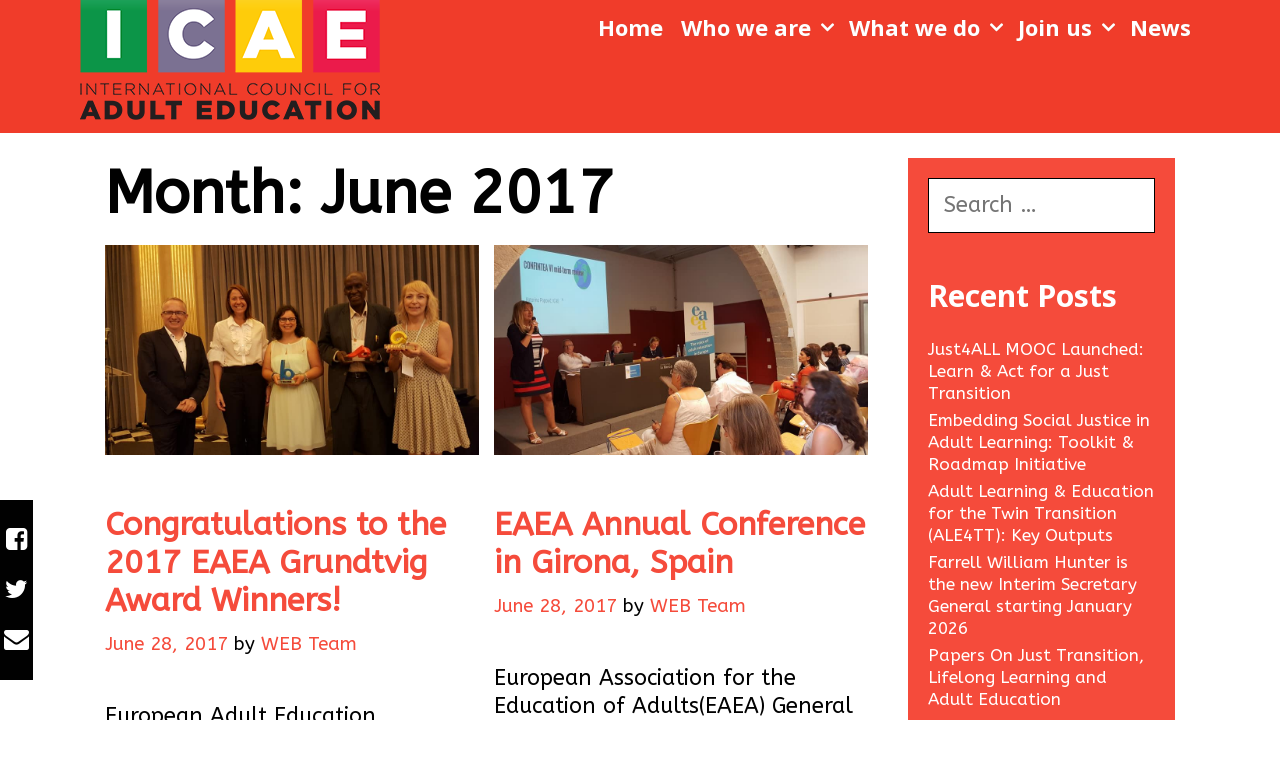

--- FILE ---
content_type: text/html; charset=UTF-8
request_url: https://icae.global/en/2017/06/
body_size: 115959
content:
<!DOCTYPE html>
<html dir="ltr" lang="en-US" prefix="og: https://ogp.me/ns#">
<head>
	<meta charset="UTF-8">
	<meta http-equiv="X-UA-Compatible" content="IE=edge" />
	<link rel="profile" href="http://gmpg.org/xfn/11">
	<title>June, 2017 -</title>

		<!-- All in One SEO 4.8.6 - aioseo.com -->
	<meta name="robots" content="max-image-preview:large" />
	<link rel="canonical" href="https://icae.global/en/2017/06/" />
	<meta name="generator" content="All in One SEO (AIOSEO) 4.8.6" />
		<script type="application/ld+json" class="aioseo-schema">
			{"@context":"https:\/\/schema.org","@graph":[{"@type":"BreadcrumbList","@id":"https:\/\/icae.global\/en\/2017\/06\/#breadcrumblist","itemListElement":[{"@type":"ListItem","@id":"https:\/\/icae.global\/en#listItem","position":1,"name":"Home","item":"https:\/\/icae.global\/en","nextItem":{"@type":"ListItem","@id":"https:\/\/icae.global\/en\/2017\/#listItem","name":2017}},{"@type":"ListItem","@id":"https:\/\/icae.global\/en\/2017\/#listItem","position":2,"name":2017,"item":"https:\/\/icae.global\/en\/2017\/","nextItem":{"@type":"ListItem","@id":"https:\/\/icae.global\/en\/2017\/06\/#listItem","name":"06"},"previousItem":{"@type":"ListItem","@id":"https:\/\/icae.global\/en#listItem","name":"Home"}},{"@type":"ListItem","@id":"https:\/\/icae.global\/en\/2017\/06\/#listItem","position":3,"name":"06","previousItem":{"@type":"ListItem","@id":"https:\/\/icae.global\/en\/2017\/#listItem","name":2017}}]},{"@type":"CollectionPage","@id":"https:\/\/icae.global\/en\/2017\/06\/#collectionpage","url":"https:\/\/icae.global\/en\/2017\/06\/","name":"June, 2017 -","inLanguage":"en-US","isPartOf":{"@id":"https:\/\/icae.global\/en\/#website"},"breadcrumb":{"@id":"https:\/\/icae.global\/en\/2017\/06\/#breadcrumblist"}},{"@type":"Organization","@id":"https:\/\/icae.global\/en\/#organization","url":"https:\/\/icae.global\/en\/","logo":{"@type":"ImageObject","url":"https:\/\/icae.global\/en\/wp-content\/uploads\/2017\/06\/cropped-ICAE-FINALE-stare-boje-Logo300-1.png","@id":"https:\/\/icae.global\/en\/2017\/06\/#organizationLogo","width":300,"height":133},"image":{"@id":"https:\/\/icae.global\/en\/2017\/06\/#organizationLogo"}},{"@type":"WebSite","@id":"https:\/\/icae.global\/en\/#website","url":"https:\/\/icae.global\/en\/","inLanguage":"en-US","publisher":{"@id":"https:\/\/icae.global\/en\/#organization"}}]}
		</script>
		<!-- All in One SEO -->

<script>window._wca = window._wca || [];</script>
<link rel='dns-prefetch' href='//stats.wp.com' />
<link rel='dns-prefetch' href='//fonts.googleapis.com' />
<link href='https://fonts.gstatic.com' crossorigin rel='preconnect' />
<link rel="alternate" type="application/rss+xml" title=" &raquo; Feed" href="https://icae.global/en/feed/" />
<link rel="alternate" type="application/rss+xml" title=" &raquo; Comments Feed" href="https://icae.global/en/comments/feed/" />
<link rel="alternate" type="text/calendar" title=" &raquo; iCal Feed" href="https://icae.global/en/events/?ical=1" />
		<!-- This site uses the Google Analytics by ExactMetrics plugin v8.7.4 - Using Analytics tracking - https://www.exactmetrics.com/ -->
		<!-- Note: ExactMetrics is not currently configured on this site. The site owner needs to authenticate with Google Analytics in the ExactMetrics settings panel. -->
					<!-- No tracking code set -->
				<!-- / Google Analytics by ExactMetrics -->
				<!-- This site uses the Google Analytics by MonsterInsights plugin v9.9.0 - Using Analytics tracking - https://www.monsterinsights.com/ -->
							<script src="//www.googletagmanager.com/gtag/js?id=G-GSF2Y48LSH"  data-cfasync="false" data-wpfc-render="false" type="text/javascript" async></script>
			<script data-cfasync="false" data-wpfc-render="false" type="text/javascript">
				var mi_version = '9.9.0';
				var mi_track_user = true;
				var mi_no_track_reason = '';
								var MonsterInsightsDefaultLocations = {"page_location":"https:\/\/icae.global\/en\/2017\/06\/"};
								if ( typeof MonsterInsightsPrivacyGuardFilter === 'function' ) {
					var MonsterInsightsLocations = (typeof MonsterInsightsExcludeQuery === 'object') ? MonsterInsightsPrivacyGuardFilter( MonsterInsightsExcludeQuery ) : MonsterInsightsPrivacyGuardFilter( MonsterInsightsDefaultLocations );
				} else {
					var MonsterInsightsLocations = (typeof MonsterInsightsExcludeQuery === 'object') ? MonsterInsightsExcludeQuery : MonsterInsightsDefaultLocations;
				}

								var disableStrs = [
										'ga-disable-G-GSF2Y48LSH',
									];

				/* Function to detect opted out users */
				function __gtagTrackerIsOptedOut() {
					for (var index = 0; index < disableStrs.length; index++) {
						if (document.cookie.indexOf(disableStrs[index] + '=true') > -1) {
							return true;
						}
					}

					return false;
				}

				/* Disable tracking if the opt-out cookie exists. */
				if (__gtagTrackerIsOptedOut()) {
					for (var index = 0; index < disableStrs.length; index++) {
						window[disableStrs[index]] = true;
					}
				}

				/* Opt-out function */
				function __gtagTrackerOptout() {
					for (var index = 0; index < disableStrs.length; index++) {
						document.cookie = disableStrs[index] + '=true; expires=Thu, 31 Dec 2099 23:59:59 UTC; path=/';
						window[disableStrs[index]] = true;
					}
				}

				if ('undefined' === typeof gaOptout) {
					function gaOptout() {
						__gtagTrackerOptout();
					}
				}
								window.dataLayer = window.dataLayer || [];

				window.MonsterInsightsDualTracker = {
					helpers: {},
					trackers: {},
				};
				if (mi_track_user) {
					function __gtagDataLayer() {
						dataLayer.push(arguments);
					}

					function __gtagTracker(type, name, parameters) {
						if (!parameters) {
							parameters = {};
						}

						if (parameters.send_to) {
							__gtagDataLayer.apply(null, arguments);
							return;
						}

						if (type === 'event') {
														parameters.send_to = monsterinsights_frontend.v4_id;
							var hookName = name;
							if (typeof parameters['event_category'] !== 'undefined') {
								hookName = parameters['event_category'] + ':' + name;
							}

							if (typeof MonsterInsightsDualTracker.trackers[hookName] !== 'undefined') {
								MonsterInsightsDualTracker.trackers[hookName](parameters);
							} else {
								__gtagDataLayer('event', name, parameters);
							}
							
						} else {
							__gtagDataLayer.apply(null, arguments);
						}
					}

					__gtagTracker('js', new Date());
					__gtagTracker('set', {
						'developer_id.dZGIzZG': true,
											});
					if ( MonsterInsightsLocations.page_location ) {
						__gtagTracker('set', MonsterInsightsLocations);
					}
										__gtagTracker('config', 'G-GSF2Y48LSH', {"forceSSL":"true","link_attribution":"true"} );
										window.gtag = __gtagTracker;										(function () {
						/* https://developers.google.com/analytics/devguides/collection/analyticsjs/ */
						/* ga and __gaTracker compatibility shim. */
						var noopfn = function () {
							return null;
						};
						var newtracker = function () {
							return new Tracker();
						};
						var Tracker = function () {
							return null;
						};
						var p = Tracker.prototype;
						p.get = noopfn;
						p.set = noopfn;
						p.send = function () {
							var args = Array.prototype.slice.call(arguments);
							args.unshift('send');
							__gaTracker.apply(null, args);
						};
						var __gaTracker = function () {
							var len = arguments.length;
							if (len === 0) {
								return;
							}
							var f = arguments[len - 1];
							if (typeof f !== 'object' || f === null || typeof f.hitCallback !== 'function') {
								if ('send' === arguments[0]) {
									var hitConverted, hitObject = false, action;
									if ('event' === arguments[1]) {
										if ('undefined' !== typeof arguments[3]) {
											hitObject = {
												'eventAction': arguments[3],
												'eventCategory': arguments[2],
												'eventLabel': arguments[4],
												'value': arguments[5] ? arguments[5] : 1,
											}
										}
									}
									if ('pageview' === arguments[1]) {
										if ('undefined' !== typeof arguments[2]) {
											hitObject = {
												'eventAction': 'page_view',
												'page_path': arguments[2],
											}
										}
									}
									if (typeof arguments[2] === 'object') {
										hitObject = arguments[2];
									}
									if (typeof arguments[5] === 'object') {
										Object.assign(hitObject, arguments[5]);
									}
									if ('undefined' !== typeof arguments[1].hitType) {
										hitObject = arguments[1];
										if ('pageview' === hitObject.hitType) {
											hitObject.eventAction = 'page_view';
										}
									}
									if (hitObject) {
										action = 'timing' === arguments[1].hitType ? 'timing_complete' : hitObject.eventAction;
										hitConverted = mapArgs(hitObject);
										__gtagTracker('event', action, hitConverted);
									}
								}
								return;
							}

							function mapArgs(args) {
								var arg, hit = {};
								var gaMap = {
									'eventCategory': 'event_category',
									'eventAction': 'event_action',
									'eventLabel': 'event_label',
									'eventValue': 'event_value',
									'nonInteraction': 'non_interaction',
									'timingCategory': 'event_category',
									'timingVar': 'name',
									'timingValue': 'value',
									'timingLabel': 'event_label',
									'page': 'page_path',
									'location': 'page_location',
									'title': 'page_title',
									'referrer' : 'page_referrer',
								};
								for (arg in args) {
																		if (!(!args.hasOwnProperty(arg) || !gaMap.hasOwnProperty(arg))) {
										hit[gaMap[arg]] = args[arg];
									} else {
										hit[arg] = args[arg];
									}
								}
								return hit;
							}

							try {
								f.hitCallback();
							} catch (ex) {
							}
						};
						__gaTracker.create = newtracker;
						__gaTracker.getByName = newtracker;
						__gaTracker.getAll = function () {
							return [];
						};
						__gaTracker.remove = noopfn;
						__gaTracker.loaded = true;
						window['__gaTracker'] = __gaTracker;
					})();
									} else {
										console.log("");
					(function () {
						function __gtagTracker() {
							return null;
						}

						window['__gtagTracker'] = __gtagTracker;
						window['gtag'] = __gtagTracker;
					})();
									}
			</script>
			
							<!-- / Google Analytics by MonsterInsights -->
		<script type="text/javascript">
/* <![CDATA[ */
window._wpemojiSettings = {"baseUrl":"https:\/\/s.w.org\/images\/core\/emoji\/15.0.3\/72x72\/","ext":".png","svgUrl":"https:\/\/s.w.org\/images\/core\/emoji\/15.0.3\/svg\/","svgExt":".svg","source":{"concatemoji":"https:\/\/icae.global\/en\/wp-includes\/js\/wp-emoji-release.min.js?ver=6.6.4"}};
/*! This file is auto-generated */
!function(i,n){var o,s,e;function c(e){try{var t={supportTests:e,timestamp:(new Date).valueOf()};sessionStorage.setItem(o,JSON.stringify(t))}catch(e){}}function p(e,t,n){e.clearRect(0,0,e.canvas.width,e.canvas.height),e.fillText(t,0,0);var t=new Uint32Array(e.getImageData(0,0,e.canvas.width,e.canvas.height).data),r=(e.clearRect(0,0,e.canvas.width,e.canvas.height),e.fillText(n,0,0),new Uint32Array(e.getImageData(0,0,e.canvas.width,e.canvas.height).data));return t.every(function(e,t){return e===r[t]})}function u(e,t,n){switch(t){case"flag":return n(e,"\ud83c\udff3\ufe0f\u200d\u26a7\ufe0f","\ud83c\udff3\ufe0f\u200b\u26a7\ufe0f")?!1:!n(e,"\ud83c\uddfa\ud83c\uddf3","\ud83c\uddfa\u200b\ud83c\uddf3")&&!n(e,"\ud83c\udff4\udb40\udc67\udb40\udc62\udb40\udc65\udb40\udc6e\udb40\udc67\udb40\udc7f","\ud83c\udff4\u200b\udb40\udc67\u200b\udb40\udc62\u200b\udb40\udc65\u200b\udb40\udc6e\u200b\udb40\udc67\u200b\udb40\udc7f");case"emoji":return!n(e,"\ud83d\udc26\u200d\u2b1b","\ud83d\udc26\u200b\u2b1b")}return!1}function f(e,t,n){var r="undefined"!=typeof WorkerGlobalScope&&self instanceof WorkerGlobalScope?new OffscreenCanvas(300,150):i.createElement("canvas"),a=r.getContext("2d",{willReadFrequently:!0}),o=(a.textBaseline="top",a.font="600 32px Arial",{});return e.forEach(function(e){o[e]=t(a,e,n)}),o}function t(e){var t=i.createElement("script");t.src=e,t.defer=!0,i.head.appendChild(t)}"undefined"!=typeof Promise&&(o="wpEmojiSettingsSupports",s=["flag","emoji"],n.supports={everything:!0,everythingExceptFlag:!0},e=new Promise(function(e){i.addEventListener("DOMContentLoaded",e,{once:!0})}),new Promise(function(t){var n=function(){try{var e=JSON.parse(sessionStorage.getItem(o));if("object"==typeof e&&"number"==typeof e.timestamp&&(new Date).valueOf()<e.timestamp+604800&&"object"==typeof e.supportTests)return e.supportTests}catch(e){}return null}();if(!n){if("undefined"!=typeof Worker&&"undefined"!=typeof OffscreenCanvas&&"undefined"!=typeof URL&&URL.createObjectURL&&"undefined"!=typeof Blob)try{var e="postMessage("+f.toString()+"("+[JSON.stringify(s),u.toString(),p.toString()].join(",")+"));",r=new Blob([e],{type:"text/javascript"}),a=new Worker(URL.createObjectURL(r),{name:"wpTestEmojiSupports"});return void(a.onmessage=function(e){c(n=e.data),a.terminate(),t(n)})}catch(e){}c(n=f(s,u,p))}t(n)}).then(function(e){for(var t in e)n.supports[t]=e[t],n.supports.everything=n.supports.everything&&n.supports[t],"flag"!==t&&(n.supports.everythingExceptFlag=n.supports.everythingExceptFlag&&n.supports[t]);n.supports.everythingExceptFlag=n.supports.everythingExceptFlag&&!n.supports.flag,n.DOMReady=!1,n.readyCallback=function(){n.DOMReady=!0}}).then(function(){return e}).then(function(){var e;n.supports.everything||(n.readyCallback(),(e=n.source||{}).concatemoji?t(e.concatemoji):e.wpemoji&&e.twemoji&&(t(e.twemoji),t(e.wpemoji)))}))}((window,document),window._wpemojiSettings);
/* ]]> */
</script>
<link rel='stylesheet' id='lalita-default-fonts-css' href='//fonts.googleapis.com/css?family=Hammersmith+One:regular|Noto+Serif:regular,700|Noto+Sans:regular,700' type='text/css' media='all' />
<link rel='stylesheet' id='lalita-fonts-css' href='//fonts.googleapis.com/css?family=ABeeZee:regular,italic|Open+Sans:300,300italic,regular,italic,600,600italic,700,700italic,800,800italic' type='text/css' media='all' />
<link rel='stylesheet' id='sbi_styles-css' href='https://icae.global/en/wp-content/plugins/instagram-feed/css/sbi-styles.min.css?ver=6.9.1' type='text/css' media='all' />
<style id='wp-emoji-styles-inline-css' type='text/css'>

	img.wp-smiley, img.emoji {
		display: inline !important;
		border: none !important;
		box-shadow: none !important;
		height: 1em !important;
		width: 1em !important;
		margin: 0 0.07em !important;
		vertical-align: -0.1em !important;
		background: none !important;
		padding: 0 !important;
	}
</style>
<link rel='stylesheet' id='wp-block-library-css' href='https://icae.global/en/wp-includes/css/dist/block-library/style.min.css?ver=6.6.4' type='text/css' media='all' />
<style id='wp-block-library-theme-inline-css' type='text/css'>
.wp-block-audio :where(figcaption){color:#555;font-size:13px;text-align:center}.is-dark-theme .wp-block-audio :where(figcaption){color:#ffffffa6}.wp-block-audio{margin:0 0 1em}.wp-block-code{border:1px solid #ccc;border-radius:4px;font-family:Menlo,Consolas,monaco,monospace;padding:.8em 1em}.wp-block-embed :where(figcaption){color:#555;font-size:13px;text-align:center}.is-dark-theme .wp-block-embed :where(figcaption){color:#ffffffa6}.wp-block-embed{margin:0 0 1em}.blocks-gallery-caption{color:#555;font-size:13px;text-align:center}.is-dark-theme .blocks-gallery-caption{color:#ffffffa6}:root :where(.wp-block-image figcaption){color:#555;font-size:13px;text-align:center}.is-dark-theme :root :where(.wp-block-image figcaption){color:#ffffffa6}.wp-block-image{margin:0 0 1em}.wp-block-pullquote{border-bottom:4px solid;border-top:4px solid;color:currentColor;margin-bottom:1.75em}.wp-block-pullquote cite,.wp-block-pullquote footer,.wp-block-pullquote__citation{color:currentColor;font-size:.8125em;font-style:normal;text-transform:uppercase}.wp-block-quote{border-left:.25em solid;margin:0 0 1.75em;padding-left:1em}.wp-block-quote cite,.wp-block-quote footer{color:currentColor;font-size:.8125em;font-style:normal;position:relative}.wp-block-quote.has-text-align-right{border-left:none;border-right:.25em solid;padding-left:0;padding-right:1em}.wp-block-quote.has-text-align-center{border:none;padding-left:0}.wp-block-quote.is-large,.wp-block-quote.is-style-large,.wp-block-quote.is-style-plain{border:none}.wp-block-search .wp-block-search__label{font-weight:700}.wp-block-search__button{border:1px solid #ccc;padding:.375em .625em}:where(.wp-block-group.has-background){padding:1.25em 2.375em}.wp-block-separator.has-css-opacity{opacity:.4}.wp-block-separator{border:none;border-bottom:2px solid;margin-left:auto;margin-right:auto}.wp-block-separator.has-alpha-channel-opacity{opacity:1}.wp-block-separator:not(.is-style-wide):not(.is-style-dots){width:100px}.wp-block-separator.has-background:not(.is-style-dots){border-bottom:none;height:1px}.wp-block-separator.has-background:not(.is-style-wide):not(.is-style-dots){height:2px}.wp-block-table{margin:0 0 1em}.wp-block-table td,.wp-block-table th{word-break:normal}.wp-block-table :where(figcaption){color:#555;font-size:13px;text-align:center}.is-dark-theme .wp-block-table :where(figcaption){color:#ffffffa6}.wp-block-video :where(figcaption){color:#555;font-size:13px;text-align:center}.is-dark-theme .wp-block-video :where(figcaption){color:#ffffffa6}.wp-block-video{margin:0 0 1em}:root :where(.wp-block-template-part.has-background){margin-bottom:0;margin-top:0;padding:1.25em 2.375em}
</style>
<link rel='stylesheet' id='mediaelement-css' href='https://icae.global/en/wp-includes/js/mediaelement/mediaelementplayer-legacy.min.css?ver=4.2.17' type='text/css' media='all' />
<link rel='stylesheet' id='wp-mediaelement-css' href='https://icae.global/en/wp-includes/js/mediaelement/wp-mediaelement.min.css?ver=6.6.4' type='text/css' media='all' />
<style id='jetpack-sharing-buttons-style-inline-css' type='text/css'>
.jetpack-sharing-buttons__services-list{display:flex;flex-direction:row;flex-wrap:wrap;gap:0;list-style-type:none;margin:5px;padding:0}.jetpack-sharing-buttons__services-list.has-small-icon-size{font-size:12px}.jetpack-sharing-buttons__services-list.has-normal-icon-size{font-size:16px}.jetpack-sharing-buttons__services-list.has-large-icon-size{font-size:24px}.jetpack-sharing-buttons__services-list.has-huge-icon-size{font-size:36px}@media print{.jetpack-sharing-buttons__services-list{display:none!important}}.editor-styles-wrapper .wp-block-jetpack-sharing-buttons{gap:0;padding-inline-start:0}ul.jetpack-sharing-buttons__services-list.has-background{padding:1.25em 2.375em}
</style>
<style id='pdfemb-pdf-embedder-viewer-style-inline-css' type='text/css'>
.wp-block-pdfemb-pdf-embedder-viewer{max-width:none}

</style>
<style id='classic-theme-styles-inline-css' type='text/css'>
/*! This file is auto-generated */
.wp-block-button__link{color:#fff;background-color:#32373c;border-radius:9999px;box-shadow:none;text-decoration:none;padding:calc(.667em + 2px) calc(1.333em + 2px);font-size:1.125em}.wp-block-file__button{background:#32373c;color:#fff;text-decoration:none}
</style>
<style id='global-styles-inline-css' type='text/css'>
:root{--wp--preset--aspect-ratio--square: 1;--wp--preset--aspect-ratio--4-3: 4/3;--wp--preset--aspect-ratio--3-4: 3/4;--wp--preset--aspect-ratio--3-2: 3/2;--wp--preset--aspect-ratio--2-3: 2/3;--wp--preset--aspect-ratio--16-9: 16/9;--wp--preset--aspect-ratio--9-16: 9/16;--wp--preset--color--black: #000000;--wp--preset--color--cyan-bluish-gray: #abb8c3;--wp--preset--color--white: #ffffff;--wp--preset--color--pale-pink: #f78da7;--wp--preset--color--vivid-red: #cf2e2e;--wp--preset--color--luminous-vivid-orange: #ff6900;--wp--preset--color--luminous-vivid-amber: #fcb900;--wp--preset--color--light-green-cyan: #7bdcb5;--wp--preset--color--vivid-green-cyan: #00d084;--wp--preset--color--pale-cyan-blue: #8ed1fc;--wp--preset--color--vivid-cyan-blue: #0693e3;--wp--preset--color--vivid-purple: #9b51e0;--wp--preset--gradient--vivid-cyan-blue-to-vivid-purple: linear-gradient(135deg,rgba(6,147,227,1) 0%,rgb(155,81,224) 100%);--wp--preset--gradient--light-green-cyan-to-vivid-green-cyan: linear-gradient(135deg,rgb(122,220,180) 0%,rgb(0,208,130) 100%);--wp--preset--gradient--luminous-vivid-amber-to-luminous-vivid-orange: linear-gradient(135deg,rgba(252,185,0,1) 0%,rgba(255,105,0,1) 100%);--wp--preset--gradient--luminous-vivid-orange-to-vivid-red: linear-gradient(135deg,rgba(255,105,0,1) 0%,rgb(207,46,46) 100%);--wp--preset--gradient--very-light-gray-to-cyan-bluish-gray: linear-gradient(135deg,rgb(238,238,238) 0%,rgb(169,184,195) 100%);--wp--preset--gradient--cool-to-warm-spectrum: linear-gradient(135deg,rgb(74,234,220) 0%,rgb(151,120,209) 20%,rgb(207,42,186) 40%,rgb(238,44,130) 60%,rgb(251,105,98) 80%,rgb(254,248,76) 100%);--wp--preset--gradient--blush-light-purple: linear-gradient(135deg,rgb(255,206,236) 0%,rgb(152,150,240) 100%);--wp--preset--gradient--blush-bordeaux: linear-gradient(135deg,rgb(254,205,165) 0%,rgb(254,45,45) 50%,rgb(107,0,62) 100%);--wp--preset--gradient--luminous-dusk: linear-gradient(135deg,rgb(255,203,112) 0%,rgb(199,81,192) 50%,rgb(65,88,208) 100%);--wp--preset--gradient--pale-ocean: linear-gradient(135deg,rgb(255,245,203) 0%,rgb(182,227,212) 50%,rgb(51,167,181) 100%);--wp--preset--gradient--electric-grass: linear-gradient(135deg,rgb(202,248,128) 0%,rgb(113,206,126) 100%);--wp--preset--gradient--midnight: linear-gradient(135deg,rgb(2,3,129) 0%,rgb(40,116,252) 100%);--wp--preset--font-size--small: 13px;--wp--preset--font-size--medium: 20px;--wp--preset--font-size--large: 36px;--wp--preset--font-size--x-large: 42px;--wp--preset--font-family--inter: "Inter", sans-serif;--wp--preset--font-family--cardo: Cardo;--wp--preset--spacing--20: 0.44rem;--wp--preset--spacing--30: 0.67rem;--wp--preset--spacing--40: 1rem;--wp--preset--spacing--50: 1.5rem;--wp--preset--spacing--60: 2.25rem;--wp--preset--spacing--70: 3.38rem;--wp--preset--spacing--80: 5.06rem;--wp--preset--shadow--natural: 6px 6px 9px rgba(0, 0, 0, 0.2);--wp--preset--shadow--deep: 12px 12px 50px rgba(0, 0, 0, 0.4);--wp--preset--shadow--sharp: 6px 6px 0px rgba(0, 0, 0, 0.2);--wp--preset--shadow--outlined: 6px 6px 0px -3px rgba(255, 255, 255, 1), 6px 6px rgba(0, 0, 0, 1);--wp--preset--shadow--crisp: 6px 6px 0px rgba(0, 0, 0, 1);}:where(.is-layout-flex){gap: 0.5em;}:where(.is-layout-grid){gap: 0.5em;}body .is-layout-flex{display: flex;}.is-layout-flex{flex-wrap: wrap;align-items: center;}.is-layout-flex > :is(*, div){margin: 0;}body .is-layout-grid{display: grid;}.is-layout-grid > :is(*, div){margin: 0;}:where(.wp-block-columns.is-layout-flex){gap: 2em;}:where(.wp-block-columns.is-layout-grid){gap: 2em;}:where(.wp-block-post-template.is-layout-flex){gap: 1.25em;}:where(.wp-block-post-template.is-layout-grid){gap: 1.25em;}.has-black-color{color: var(--wp--preset--color--black) !important;}.has-cyan-bluish-gray-color{color: var(--wp--preset--color--cyan-bluish-gray) !important;}.has-white-color{color: var(--wp--preset--color--white) !important;}.has-pale-pink-color{color: var(--wp--preset--color--pale-pink) !important;}.has-vivid-red-color{color: var(--wp--preset--color--vivid-red) !important;}.has-luminous-vivid-orange-color{color: var(--wp--preset--color--luminous-vivid-orange) !important;}.has-luminous-vivid-amber-color{color: var(--wp--preset--color--luminous-vivid-amber) !important;}.has-light-green-cyan-color{color: var(--wp--preset--color--light-green-cyan) !important;}.has-vivid-green-cyan-color{color: var(--wp--preset--color--vivid-green-cyan) !important;}.has-pale-cyan-blue-color{color: var(--wp--preset--color--pale-cyan-blue) !important;}.has-vivid-cyan-blue-color{color: var(--wp--preset--color--vivid-cyan-blue) !important;}.has-vivid-purple-color{color: var(--wp--preset--color--vivid-purple) !important;}.has-black-background-color{background-color: var(--wp--preset--color--black) !important;}.has-cyan-bluish-gray-background-color{background-color: var(--wp--preset--color--cyan-bluish-gray) !important;}.has-white-background-color{background-color: var(--wp--preset--color--white) !important;}.has-pale-pink-background-color{background-color: var(--wp--preset--color--pale-pink) !important;}.has-vivid-red-background-color{background-color: var(--wp--preset--color--vivid-red) !important;}.has-luminous-vivid-orange-background-color{background-color: var(--wp--preset--color--luminous-vivid-orange) !important;}.has-luminous-vivid-amber-background-color{background-color: var(--wp--preset--color--luminous-vivid-amber) !important;}.has-light-green-cyan-background-color{background-color: var(--wp--preset--color--light-green-cyan) !important;}.has-vivid-green-cyan-background-color{background-color: var(--wp--preset--color--vivid-green-cyan) !important;}.has-pale-cyan-blue-background-color{background-color: var(--wp--preset--color--pale-cyan-blue) !important;}.has-vivid-cyan-blue-background-color{background-color: var(--wp--preset--color--vivid-cyan-blue) !important;}.has-vivid-purple-background-color{background-color: var(--wp--preset--color--vivid-purple) !important;}.has-black-border-color{border-color: var(--wp--preset--color--black) !important;}.has-cyan-bluish-gray-border-color{border-color: var(--wp--preset--color--cyan-bluish-gray) !important;}.has-white-border-color{border-color: var(--wp--preset--color--white) !important;}.has-pale-pink-border-color{border-color: var(--wp--preset--color--pale-pink) !important;}.has-vivid-red-border-color{border-color: var(--wp--preset--color--vivid-red) !important;}.has-luminous-vivid-orange-border-color{border-color: var(--wp--preset--color--luminous-vivid-orange) !important;}.has-luminous-vivid-amber-border-color{border-color: var(--wp--preset--color--luminous-vivid-amber) !important;}.has-light-green-cyan-border-color{border-color: var(--wp--preset--color--light-green-cyan) !important;}.has-vivid-green-cyan-border-color{border-color: var(--wp--preset--color--vivid-green-cyan) !important;}.has-pale-cyan-blue-border-color{border-color: var(--wp--preset--color--pale-cyan-blue) !important;}.has-vivid-cyan-blue-border-color{border-color: var(--wp--preset--color--vivid-cyan-blue) !important;}.has-vivid-purple-border-color{border-color: var(--wp--preset--color--vivid-purple) !important;}.has-vivid-cyan-blue-to-vivid-purple-gradient-background{background: var(--wp--preset--gradient--vivid-cyan-blue-to-vivid-purple) !important;}.has-light-green-cyan-to-vivid-green-cyan-gradient-background{background: var(--wp--preset--gradient--light-green-cyan-to-vivid-green-cyan) !important;}.has-luminous-vivid-amber-to-luminous-vivid-orange-gradient-background{background: var(--wp--preset--gradient--luminous-vivid-amber-to-luminous-vivid-orange) !important;}.has-luminous-vivid-orange-to-vivid-red-gradient-background{background: var(--wp--preset--gradient--luminous-vivid-orange-to-vivid-red) !important;}.has-very-light-gray-to-cyan-bluish-gray-gradient-background{background: var(--wp--preset--gradient--very-light-gray-to-cyan-bluish-gray) !important;}.has-cool-to-warm-spectrum-gradient-background{background: var(--wp--preset--gradient--cool-to-warm-spectrum) !important;}.has-blush-light-purple-gradient-background{background: var(--wp--preset--gradient--blush-light-purple) !important;}.has-blush-bordeaux-gradient-background{background: var(--wp--preset--gradient--blush-bordeaux) !important;}.has-luminous-dusk-gradient-background{background: var(--wp--preset--gradient--luminous-dusk) !important;}.has-pale-ocean-gradient-background{background: var(--wp--preset--gradient--pale-ocean) !important;}.has-electric-grass-gradient-background{background: var(--wp--preset--gradient--electric-grass) !important;}.has-midnight-gradient-background{background: var(--wp--preset--gradient--midnight) !important;}.has-small-font-size{font-size: var(--wp--preset--font-size--small) !important;}.has-medium-font-size{font-size: var(--wp--preset--font-size--medium) !important;}.has-large-font-size{font-size: var(--wp--preset--font-size--large) !important;}.has-x-large-font-size{font-size: var(--wp--preset--font-size--x-large) !important;}
:where(.wp-block-post-template.is-layout-flex){gap: 1.25em;}:where(.wp-block-post-template.is-layout-grid){gap: 1.25em;}
:where(.wp-block-columns.is-layout-flex){gap: 2em;}:where(.wp-block-columns.is-layout-grid){gap: 2em;}
:root :where(.wp-block-pullquote){font-size: 1.5em;line-height: 1.6;}
</style>
<link rel='stylesheet' id='contact-form-7-css' href='https://icae.global/en/wp-content/plugins/contact-form-7/includes/css/styles.css?ver=5.9.8' type='text/css' media='all' />
<link rel='stylesheet' id='document-gallery-css' href='https://icae.global/en/wp-content/plugins/document-gallery/assets/css/style.min.css?ver=4.4.4' type='text/css' media='all' />
<link rel='stylesheet' id='email-subscribers-css' href='https://icae.global/en/wp-content/plugins/email-subscribers/lite/public/css/email-subscribers-public.css?ver=5.8.12' type='text/css' media='all' />
<link rel='stylesheet' id='wpkoi-elements-css' href='https://icae.global/en/wp-content/plugins/lalita-premium/elementor/assets/css/wpkoi-elements.css?ver=3.4.5' type='text/css' media='all' />
<link rel='stylesheet' id='wpkoi_elements_elementor-slick-css-css' href='https://icae.global/en/wp-content/plugins/lalita-premium/elementor/assets/slick/slick.css?ver=6.6.4' type='text/css' media='all' />
<link rel='stylesheet' id='wpkoi-effects-style-css' href='https://icae.global/en/wp-content/plugins/lalita-premium/elementor/elements/effects/assets/effects.css?ver=3.4.5' type='text/css' media='all' />
<link rel='stylesheet' id='wpkoi-elements-skin-css' href='https://icae.global/en/wp-content/plugins/lalita-premium/elementor/assets/css/wpkoi-elements-skin.css?ver=3.4.5' type='text/css' media='all' />
<link rel='stylesheet' id='SFSImainCss-css' href='https://icae.global/en/wp-content/plugins/ultimate-social-media-icons/css/sfsi-style.css?ver=2.9.5' type='text/css' media='all' />
<link rel='stylesheet' id='woocommerce-layout-css' href='https://icae.global/en/wp-content/plugins/woocommerce/assets/css/woocommerce-layout.css?ver=9.3.3' type='text/css' media='all' />
<style id='woocommerce-layout-inline-css' type='text/css'>

	.infinite-scroll .woocommerce-pagination {
		display: none;
	}
</style>
<link rel='stylesheet' id='woocommerce-smallscreen-css' href='https://icae.global/en/wp-content/plugins/woocommerce/assets/css/woocommerce-smallscreen.css?ver=9.3.3' type='text/css' media='only screen and (max-width: 768px)' />
<link rel='stylesheet' id='woocommerce-general-css' href='https://icae.global/en/wp-content/plugins/woocommerce/assets/css/woocommerce.css?ver=9.3.3' type='text/css' media='all' />
<style id='woocommerce-inline-inline-css' type='text/css'>
.woocommerce form .form-row .required { visibility: visible; }
</style>
<link rel='stylesheet' id='tribe-events-v2-single-skeleton-css' href='https://icae.global/en/wp-content/plugins/the-events-calendar/build/css/tribe-events-single-skeleton.css?ver=6.15.0' type='text/css' media='all' />
<link rel='stylesheet' id='tribe-events-v2-single-skeleton-full-css' href='https://icae.global/en/wp-content/plugins/the-events-calendar/build/css/tribe-events-single-full.css?ver=6.15.0' type='text/css' media='all' />
<link rel='stylesheet' id='tec-events-elementor-widgets-base-styles-css' href='https://icae.global/en/wp-content/plugins/the-events-calendar/build/css/integrations/plugins/elementor/widgets/widget-base.css?ver=6.15.0' type='text/css' media='all' />
<link rel='stylesheet' id='lalita-style-grid-css' href='https://icae.global/en/wp-content/themes/lalita/css/unsemantic-grid.min.css?ver=1.4.5' type='text/css' media='all' />
<link rel='stylesheet' id='lalita-style-css' href='https://icae.global/en/wp-content/themes/lalita/style.min.css?ver=1.4.5' type='text/css' media='all' />
<style id='lalita-style-inline-css' type='text/css'>
.lalita-columns {margin-bottom: 15px;padding-left: 15px;}.lalita-columns-container {margin-left: -15px;}.page-header {margin-bottom: 15px;margin-left: 15px}.lalita-columns-container > .paging-navigation {margin-left: 15px;}
.main-navigation .main-nav ul li a,.menu-toggle,.main-navigation .mobile-bar-items a{transition: line-height 300ms ease}
.slideout-navigation.main-navigation, .transparent-header #lalita-slideout-menu.main-navigation{background-color:#010101;}.slideout-navigation.main-navigation .main-nav ul li a{color:#ffffff;font-weight:400;text-transform:uppercase;font-size:28px;}.slideout-widget{color:#ffffff;}.slideout-navigation a{color:#ffffff;}.slideout-navigation.main-navigation ul ul{background-color:rgba(255,255,255,0);}.slideout-navigation.main-navigation .main-nav ul ul li a{font-size:27px;}.slideout-navigation.main-navigation .main-nav ul li:hover > a,.slideout-navigation.main-navigation .main-nav ul li:focus > a,.slideout-navigation.main-navigation .main-nav ul li.sfHover > a{color:#f54b3b;background-color:rgba(255,255,255,0);}.slideout-navigation.main-navigation .main-nav ul li[class*="current-menu-"] > a, .slideout-navigation.main-navigation .main-nav ul li[class*="current-menu-"] > a:hover,.slideout-navigation.main-navigation .main-nav ul li[class*="current-menu-"].sfHover > a{background-color:rgba(255,255,255,0);}
</style>
<link rel='stylesheet' id='lalita-mobile-style-css' href='https://icae.global/en/wp-content/themes/lalita/css/mobile.min.css?ver=1.4.5' type='text/css' media='all' />
<link rel='stylesheet' id='lalita-child-css' href='https://icae.global/en/wp-content/themes/kalidasa/style.css?ver=1728463243' type='text/css' media='all' />
<style id='lalita-child-inline-css' type='text/css'>
body{color:#010101;}a, a:visited{color:#f54b3b;text-decoration:none;}a:hover, a:focus, a:active{color:#010101;text-decoration:none;}body .grid-container{max-width:1120px;}body, button, input, select, textarea{font-family:"ABeeZee", sans-serif;}.top-bar{font-family:"Noto Serif";}.main-title{font-family:"Open Sans", sans-serif;}.site-description{font-family:inherit;}.page-header-blog-content h2{font-family:"Open Sans", sans-serif;font-weight:bold;}.page-header-blog-content p{font-family:"Noto Serif";}.main-navigation a, .menu-toggle{font-family:"Open Sans", sans-serif;font-weight:bold;}.main-navigation .main-nav ul ul li a{font-size:19px;}.widget-title, .sidebar .widget h2, .footer-widgets h2{font-family:"Noto Sans";}.sidebar .widget, .footer-widgets .widget{font-size:17px;}button:not(.menu-toggle),html input[type="button"],input[type="reset"],input[type="submit"],.button,.button:visited{font-family:"Hammersmith One";}h1{font-family:inherit;}h2{font-family:inherit;}h3{font-family:inherit;}h4{font-family:inherit;}h5{font-family:inherit;}h6{font-family:inherit;}.site-info{font-family:"ABeeZee", sans-serif;}.lalita-side-left-content{font-family:inherit;font-weight:700;font-size:25px;}.lalita-side-left-content svg{max-width:25px;height:25px;}.top-bar .lalita-socials-list svg{max-width:15px;height:15px;}@media (max-width:768px){.main-title{font-size:25px;}h1{font-size:30px;}h2{font-size:25px;}}@media (max-width:1024px){.main-navigation:not(.slideout-navigation) a{font-size:12px;}}@media (max-width:768px){.main-navigation:not(.slideout-navigation) a, .menu-toggle{font-size:18px;}.main-navigation:not(.slideout-navigation) .main-nav ul ul li a{font-size:15px;}}.top-bar{background-color:#f43322;color:#ffffff;}.top-bar a,.top-bar a:visited{color:#ffffff;}.top-bar a:hover{color:#f54b3b;}.site-header, .transparent-header.nav-below-header .site-header{background-color:#f03c2a;color:#eeeeee;}.site-header a,.site-header a:visited{color:#eeeeee;}.site-header a:hover{color:#eeeeee;}.main-title a,.main-title a:hover,.main-title a:visited{color:#ffffff;}.site-description{color:#eeeeee;}.main-navigation,.main-navigation ul ul,.transparent-header .main-navigation.is_stuck{background-color:#f03c2a;}.main-navigation .main-nav ul li a,.menu-toggle{color:#ffffff;}.navigation-effect-styleb #site-navigation .main-nav ul li.menu-item a::before,.navigation-effect-styleb #site-navigation .main-nav ul li.menu-item a::after,.navigation-effect-stylec #site-navigation .main-nav ul li.menu-item a::before,.navigation-effect-stylec #site-navigation .main-nav ul li.menu-item a::after{background-color:#ffffff;}.main-navigation .main-nav ul li:hover > a,.main-navigation .main-nav ul li:focus > a, .main-navigation .main-nav ul li.sfHover > a{color:#010101;}.navigation-effect-styleb #site-navigation .main-nav ul li.menu-item a:hover::before,.navigation-effect-styleb #site-navigation .main-nav ul li.menu-item a:hover::after,.navigation-effect-stylec #site-navigation .main-nav ul li.menu-item a:hover::before,.navigation-effect-stylec #site-navigation .main-nav ul li.menu-item a:hover::after{background-color:#010101;}button.menu-toggle:hover,button.menu-toggle:focus,.main-navigation .mobile-bar-items a,.main-navigation .mobile-bar-items a:hover,.main-navigation .mobile-bar-items a:focus{color:#ffffff;}.inside-navigation .search-form input[type="search"]:focus{color:#010101;}.main-navigation ul ul{background-color:#010101;}.main-navigation .main-nav ul ul li a{color:#ffffff;}.main-navigation .main-nav ul ul li:hover > a,.main-navigation .main-nav ul ul li:focus > a,.main-navigation .main-nav ul ul li.sfHover > a{color:#f54b3b;}.page-header-blog{background-color:#f54b3b;}.page-header-blog-content h2{color:#ffffff;text-shadow:0px 0px 12px rgba(0,0,0,0);}.page-header-blog-content p{color:#010101;}.page-header-blog-content a.button{color:#010101;}.page-header-blog-content a.button{background-color:#ffffff;}.page-header-blog-content a.button:hover{color:#010101;}.page-header-blog-content a.button:hover{background-color:#ffffff;}.sidebar .widget{color:#ffffff;background-color:#f54b3b;}.sidebar .widget a,.sidebar .widget a:visited{color:#ffffff;}.sidebar .widget a:hover{color:#010101;}.sidebar .widget .widget-title, .sidebar .widget h2{color:#ffffff;}.footer-widgets{color:#ffffff;background-color:#f54b3b;}.footer-widgets h1,.footer-widgets h2,.footer-widgets h3{color:#ffffff;}.footer-widgets a,.footer-widgets a:visited{color:#ffffff;}.footer-widgets a:hover{color:#010101;}.footer-widgets .widget-title, .footer-widgets h2{color:#ffffff;}.site-info{color:#ffffff;background-color:#f54b3b;}.site-info a,.site-info a:visited{color:#ffffff;}.site-info a:hover{color:#f54b3b;}input[type="text"],input[type="email"],input[type="url"],input[type="password"],input[type="search"],input[type="tel"],input[type="number"],textarea,select{color:#0a0a0a;background-color:#ffffff;border-color:#000000;}input[type="text"]:focus,input[type="email"]:focus,input[type="url"]:focus,input[type="password"]:focus,input[type="search"]:focus,input[type="tel"]:focus,input[type="number"]:focus,textarea:focus,select:focus{color:#f54b3b;background-color:#222222;border-color:#555555;}button,html input[type="button"],input[type="reset"],input[type="submit"],a.button,a.button:visited,header .main-navigation .main-nav ul li a.wpkoi-nav-btn{color:#010101;background-color:#ffffff;}button:hover,html input[type="button"]:hover,input[type="reset"]:hover,input[type="submit"]:hover,a.button:hover,button:focus,html input[type="button"]:focus,input[type="reset"]:focus,input[type="submit"]:focus,a.button:focus,header .main-navigation .main-nav ul li a.wpkoi-nav-btn:hover{color:#010101;background-color:#ffffff;}.lalita-back-to-top,.lalita-back-to-top:visited{background-color:#12b51c;color:#ffffff;}.lalita-back-to-top:hover,.lalita-back-to-top:focus{background-color:#f54b3b;color:#ffffff;}.lalita-side-left-content .lalita-side-left-socials ul,.lalita-side-left-content .lalita-side-left-text{color:#ffffff;background-color:#010101;}.lalita-side-left-content a{color:#ffffff;}.lalita-side-left-content a svg{fill:#ffffff;}.top-bar .lalita-socials-list a svg{fill:#ffffff;}.lalita-side-left-content a:hover{color:#f54b3b;}.lalita-side-left-content a:hover svg{fill:#f54b3b;}.top-bar .lalita-socials-list a:hover svg{fill:#f54b3b;}@media (min-width:768px){.transparent-header .site-header{width:calc(100% - 0px - 0px) !important;}}@media (max-width:768px){.separate-containers .inside-article, .separate-containers .comments-area, .separate-containers .page-header, .separate-containers .paging-navigation, .one-container .site-content, .inside-page-header{padding:15px;}}.lalita-side-left-content{margin:500px 0px 0px 0px;}.nav-float-right .is_stuck.main-navigation{width:calc(100% - 0px - 0px) !important;}@media (max-width:768px){body{padding:0px;}}.main-navigation ul ul{top:auto;}.inside-navigation .search-form, .inside-navigation .search-form input{height:100%;}.rtl .menu-item-has-children .dropdown-menu-toggle{padding-left:9px;}.rtl .main-navigation .main-nav ul li.menu-item-has-children > a{padding-right:9px;}@media (min-width: 769px) and (max-width: 1024px),(min-width:1025px){.main-navigation.sticky-navigation-transition .main-nav > ul > li > a,.sticky-navigation-transition .menu-toggle,.main-navigation.sticky-navigation-transition .mobile-bar-items a{line-height:65px;}.main-navigation.sticky-navigation-transition .navigation-logo img{height:65px;}}.navigation-search, .navigation-search input{height:100%;}
</style>
<link rel='stylesheet' id='font-awesome-css' href='https://icae.global/en/wp-content/plugins/elementor/assets/lib/font-awesome/css/font-awesome.min.css?ver=4.7.0' type='text/css' media='all' />
<link rel='stylesheet' id='lalita-blog-css' href='https://icae.global/en/wp-content/plugins/lalita-premium/blog/functions/css/style-min.css?ver=2.2.0' type='text/css' media='all' />
<link rel='stylesheet' id='lalita-sticky-css' href='https://icae.global/en/wp-content/plugins/lalita-premium/menu-plus/functions/css/sticky.min.css?ver=2.2.0' type='text/css' media='all' />
<link rel='stylesheet' id='lalita-mobile-header-css' href='https://icae.global/en/wp-content/plugins/lalita-premium/menu-plus/functions/css/mobile-header.min.css?ver=2.2.0' type='text/css' media='all' />
<link rel='stylesheet' id='lalita-woocommerce-css' href='https://icae.global/en/wp-content/plugins/lalita-premium/woocommerce/functions/css/woocommerce.min.css?ver=2.2.0' type='text/css' media='all' />
<style id='lalita-woocommerce-inline-css' type='text/css'>
.woocommerce ul.products li.product .woocommerce-LoopProduct-link h2, .woocommerce ul.products li.product .woocommerce-loop-category__title{font-weight:600;text-transform:none;font-size:22px;}.woocommerce .up-sells ul.products li.product .woocommerce-LoopProduct-link h2, .woocommerce .cross-sells ul.products li.product .woocommerce-LoopProduct-link h2, .woocommerce .related ul.products li.product .woocommerce-LoopProduct-link h2{font-size:22px;}.woocommerce #respond input#submit, .woocommerce a.button, .woocommerce button.button, .woocommerce input.button{color:#010101;background-color:#ffffff;font-weight:400;text-transform:none;font-size:22px;}.woocommerce #respond input#submit:hover, .woocommerce a.button:hover, .woocommerce button.button:hover, .woocommerce input.button:hover{color:#010101;background-color:#ffffff;}.woocommerce #respond input#submit.alt, .woocommerce a.button.alt, .woocommerce button.button.alt, .woocommerce input.button.alt, .woocommerce #respond input#submit.alt.disabled, .woocommerce #respond input#submit.alt.disabled:hover, .woocommerce #respond input#submit.alt:disabled, .woocommerce #respond input#submit.alt:disabled:hover, .woocommerce #respond input#submit.alt:disabled[disabled], .woocommerce #respond input#submit.alt:disabled[disabled]:hover, .woocommerce a.button.alt.disabled, .woocommerce a.button.alt.disabled:hover, .woocommerce a.button.alt:disabled, .woocommerce a.button.alt:disabled:hover, .woocommerce a.button.alt:disabled[disabled], .woocommerce a.button.alt:disabled[disabled]:hover, .woocommerce button.button.alt.disabled, .woocommerce button.button.alt.disabled:hover, .woocommerce button.button.alt:disabled, .woocommerce button.button.alt:disabled:hover, .woocommerce button.button.alt:disabled[disabled], .woocommerce button.button.alt:disabled[disabled]:hover, .woocommerce input.button.alt.disabled, .woocommerce input.button.alt.disabled:hover, .woocommerce input.button.alt:disabled, .woocommerce input.button.alt:disabled:hover, .woocommerce input.button.alt:disabled[disabled], .woocommerce input.button.alt:disabled[disabled]:hover{color:#010101;background-color:#ffffff;}.woocommerce #respond input#submit.alt:hover, .woocommerce a.button.alt:hover, .woocommerce button.button.alt:hover, .woocommerce input.button.alt:hover{color:#010101;background-color:#ffffff;}.woocommerce .star-rating span:before, .woocommerce .star-rating:before{color:#f54b3b;}.woocommerce span.onsale{background-color:#010101;color:#ffffff;}.woocommerce ul.products li.product .price, .woocommerce div.product p.price{color:#f54b3b;}.woocommerce div.product .woocommerce-tabs ul.tabs li a{color:#010101;}.woocommerce div.product .woocommerce-tabs ul.tabs li a:hover, .woocommerce div.product .woocommerce-tabs ul.tabs li.active a{color:#f54b3b;}.woocommerce-message{background-color:#0b9444;color:#ffffff;}div.woocommerce-message a.button, div.woocommerce-message a.button:focus, div.woocommerce-message a.button:hover, div.woocommerce-message a, div.woocommerce-message a:focus, div.woocommerce-message a:hover{color:#ffffff;}.woocommerce-info{background-color:#1e73be;color:#ffffff;}div.woocommerce-info a.button, div.woocommerce-info a.button:focus, div.woocommerce-info a.button:hover, div.woocommerce-info a, div.woocommerce-info a:focus, div.woocommerce-info a:hover{color:#ffffff;}.woocommerce-error{background-color:#e8626d;color:#ffffff;}div.woocommerce-error a.button, div.woocommerce-error a.button:focus, div.woocommerce-error a.button:hover, div.woocommerce-error a, div.woocommerce-error a:focus, div.woocommerce-error a:hover{color:#ffffff;}.woocommerce-product-details__short-description{color:#010101;}
</style>
<link rel='stylesheet' id='lalita-woocommerce-mobile-css' href='https://icae.global/en/wp-content/plugins/lalita-premium/woocommerce/functions/css/woocommerce-mobile.min.css?ver=2.2.0' type='text/css' media='(max-width:768px)' />
<link rel='stylesheet' id='lalita-premium-icons-css' href='https://icae.global/en/wp-content/plugins/lalita-premium/general/icons/icons.min.css?ver=2.2.0' type='text/css' media='all' />
<link rel='stylesheet' id='um_modal-css' href='https://icae.global/en/wp-content/plugins/ultimate-member/assets/css/um-modal.min.css?ver=2.10.5' type='text/css' media='all' />
<link rel='stylesheet' id='um_ui-css' href='https://icae.global/en/wp-content/plugins/ultimate-member/assets/libs/jquery-ui/jquery-ui.min.css?ver=1.13.2' type='text/css' media='all' />
<link rel='stylesheet' id='um_tipsy-css' href='https://icae.global/en/wp-content/plugins/ultimate-member/assets/libs/tipsy/tipsy.min.css?ver=1.0.0a' type='text/css' media='all' />
<link rel='stylesheet' id='um_raty-css' href='https://icae.global/en/wp-content/plugins/ultimate-member/assets/libs/raty/um-raty.min.css?ver=2.6.0' type='text/css' media='all' />
<link rel='stylesheet' id='select2-css' href='https://icae.global/en/wp-content/plugins/ultimate-member/assets/libs/select2/select2.min.css?ver=4.0.13' type='text/css' media='all' />
<link rel='stylesheet' id='um_fileupload-css' href='https://icae.global/en/wp-content/plugins/ultimate-member/assets/css/um-fileupload.min.css?ver=2.10.5' type='text/css' media='all' />
<link rel='stylesheet' id='um_confirm-css' href='https://icae.global/en/wp-content/plugins/ultimate-member/assets/libs/um-confirm/um-confirm.min.css?ver=1.0' type='text/css' media='all' />
<link rel='stylesheet' id='um_datetime-css' href='https://icae.global/en/wp-content/plugins/ultimate-member/assets/libs/pickadate/default.min.css?ver=3.6.2' type='text/css' media='all' />
<link rel='stylesheet' id='um_datetime_date-css' href='https://icae.global/en/wp-content/plugins/ultimate-member/assets/libs/pickadate/default.date.min.css?ver=3.6.2' type='text/css' media='all' />
<link rel='stylesheet' id='um_datetime_time-css' href='https://icae.global/en/wp-content/plugins/ultimate-member/assets/libs/pickadate/default.time.min.css?ver=3.6.2' type='text/css' media='all' />
<link rel='stylesheet' id='um_fonticons_ii-css' href='https://icae.global/en/wp-content/plugins/ultimate-member/assets/libs/legacy/fonticons/fonticons-ii.min.css?ver=2.10.5' type='text/css' media='all' />
<link rel='stylesheet' id='um_fonticons_fa-css' href='https://icae.global/en/wp-content/plugins/ultimate-member/assets/libs/legacy/fonticons/fonticons-fa.min.css?ver=2.10.5' type='text/css' media='all' />
<link rel='stylesheet' id='um_fontawesome-css' href='https://icae.global/en/wp-content/plugins/ultimate-member/assets/css/um-fontawesome.min.css?ver=6.5.2' type='text/css' media='all' />
<link rel='stylesheet' id='um_common-css' href='https://icae.global/en/wp-content/plugins/ultimate-member/assets/css/common.min.css?ver=2.10.5' type='text/css' media='all' />
<link rel='stylesheet' id='um_responsive-css' href='https://icae.global/en/wp-content/plugins/ultimate-member/assets/css/um-responsive.min.css?ver=2.10.5' type='text/css' media='all' />
<link rel='stylesheet' id='um_styles-css' href='https://icae.global/en/wp-content/plugins/ultimate-member/assets/css/um-styles.min.css?ver=2.10.5' type='text/css' media='all' />
<link rel='stylesheet' id='um_crop-css' href='https://icae.global/en/wp-content/plugins/ultimate-member/assets/libs/cropper/cropper.min.css?ver=1.6.1' type='text/css' media='all' />
<link rel='stylesheet' id='um_profile-css' href='https://icae.global/en/wp-content/plugins/ultimate-member/assets/css/um-profile.min.css?ver=2.10.5' type='text/css' media='all' />
<link rel='stylesheet' id='um_account-css' href='https://icae.global/en/wp-content/plugins/ultimate-member/assets/css/um-account.min.css?ver=2.10.5' type='text/css' media='all' />
<link rel='stylesheet' id='um_misc-css' href='https://icae.global/en/wp-content/plugins/ultimate-member/assets/css/um-misc.min.css?ver=2.10.5' type='text/css' media='all' />
<link rel='stylesheet' id='um_default_css-css' href='https://icae.global/en/wp-content/plugins/ultimate-member/assets/css/um-old-default.min.css?ver=2.10.5' type='text/css' media='all' />
		<script type="text/javascript">
			ajaxurl = typeof(ajaxurl) !== 'string' ? 'https://icae.global/en/wp-admin/admin-ajax.php' : ajaxurl;
		</script>
		<script type="text/javascript" src="https://icae.global/en/wp-includes/js/jquery/jquery.min.js?ver=3.7.1" id="jquery-core-js"></script>
<script type="text/javascript" src="https://icae.global/en/wp-includes/js/jquery/jquery-migrate.min.js?ver=3.4.1" id="jquery-migrate-js"></script>
<script type="text/javascript" src="https://icae.global/en/wp-content/plugins/google-analytics-for-wordpress/assets/js/frontend-gtag.min.js?ver=9.9.0" id="monsterinsights-frontend-script-js" async="async" data-wp-strategy="async"></script>
<script data-cfasync="false" data-wpfc-render="false" type="text/javascript" id='monsterinsights-frontend-script-js-extra'>/* <![CDATA[ */
var monsterinsights_frontend = {"js_events_tracking":"true","download_extensions":"doc,pdf,ppt,zip,xls,docx,pptx,xlsx","inbound_paths":"[{\"path\":\"\\\/go\\\/\",\"label\":\"affiliate\"},{\"path\":\"\\\/recommend\\\/\",\"label\":\"affiliate\"}]","home_url":"https:\/\/icae.global\/en","hash_tracking":"false","v4_id":"G-GSF2Y48LSH"};/* ]]> */
</script>
<script type="text/javascript" src="https://icae.global/en/wp-content/plugins/woocommerce/assets/js/jquery-blockui/jquery.blockUI.min.js?ver=2.7.0-wc.9.3.3" id="jquery-blockui-js" defer="defer" data-wp-strategy="defer"></script>
<script type="text/javascript" id="wc-add-to-cart-js-extra">
/* <![CDATA[ */
var wc_add_to_cart_params = {"ajax_url":"\/en\/wp-admin\/admin-ajax.php","wc_ajax_url":"\/en\/?wc-ajax=%%endpoint%%","i18n_view_cart":"View cart","cart_url":"https:\/\/icae.global\/en","is_cart":"","cart_redirect_after_add":"no"};
/* ]]> */
</script>
<script type="text/javascript" src="https://icae.global/en/wp-content/plugins/woocommerce/assets/js/frontend/add-to-cart.min.js?ver=9.3.3" id="wc-add-to-cart-js" defer="defer" data-wp-strategy="defer"></script>
<script type="text/javascript" src="https://icae.global/en/wp-content/plugins/woocommerce/assets/js/js-cookie/js.cookie.min.js?ver=2.1.4-wc.9.3.3" id="js-cookie-js" defer="defer" data-wp-strategy="defer"></script>
<script type="text/javascript" id="woocommerce-js-extra">
/* <![CDATA[ */
var woocommerce_params = {"ajax_url":"\/en\/wp-admin\/admin-ajax.php","wc_ajax_url":"\/en\/?wc-ajax=%%endpoint%%"};
/* ]]> */
</script>
<script type="text/javascript" src="https://icae.global/en/wp-content/plugins/woocommerce/assets/js/frontend/woocommerce.min.js?ver=9.3.3" id="woocommerce-js" defer="defer" data-wp-strategy="defer"></script>
<script type="text/javascript" src="https://stats.wp.com/s-202545.js" id="woocommerce-analytics-js" defer="defer" data-wp-strategy="defer"></script>
<script type="text/javascript" src="https://icae.global/en/wp-content/plugins/ultimate-member/assets/js/um-gdpr.min.js?ver=2.10.5" id="um-gdpr-js"></script>
<link rel="https://api.w.org/" href="https://icae.global/en/wp-json/" /><link rel="EditURI" type="application/rsd+xml" title="RSD" href="https://icae.global/en/xmlrpc.php?rsd" />
<meta name="generator" content="WordPress 6.6.4" />
<meta name="generator" content="WooCommerce 9.3.3" />
<meta name="follow.[base64]" content="ZCEkh13SapTe4w8J7lb7"/><meta name="tec-api-version" content="v1"><meta name="tec-api-origin" content="https://icae.global/en"><link rel="alternate" href="https://icae.global/en/wp-json/tribe/events/v1/" /><meta name="viewport" content="width=device-width, initial-scale=1">	<noscript><style>.woocommerce-product-gallery{ opacity: 1 !important; }</style></noscript>
	<meta name="generator" content="Elementor 3.31.2; features: additional_custom_breakpoints, e_element_cache; settings: css_print_method-external, google_font-enabled, font_display-auto">
			<style>
				.e-con.e-parent:nth-of-type(n+4):not(.e-lazyloaded):not(.e-no-lazyload),
				.e-con.e-parent:nth-of-type(n+4):not(.e-lazyloaded):not(.e-no-lazyload) * {
					background-image: none !important;
				}
				@media screen and (max-height: 1024px) {
					.e-con.e-parent:nth-of-type(n+3):not(.e-lazyloaded):not(.e-no-lazyload),
					.e-con.e-parent:nth-of-type(n+3):not(.e-lazyloaded):not(.e-no-lazyload) * {
						background-image: none !important;
					}
				}
				@media screen and (max-height: 640px) {
					.e-con.e-parent:nth-of-type(n+2):not(.e-lazyloaded):not(.e-no-lazyload),
					.e-con.e-parent:nth-of-type(n+2):not(.e-lazyloaded):not(.e-no-lazyload) * {
						background-image: none !important;
					}
				}
			</style>
			<style id='wp-fonts-local' type='text/css'>
@font-face{font-family:Inter;font-style:normal;font-weight:300 900;font-display:fallback;src:url('https://icae.global/en/wp-content/plugins/woocommerce/assets/fonts/Inter-VariableFont_slnt,wght.woff2') format('woff2');font-stretch:normal;}
@font-face{font-family:Cardo;font-style:normal;font-weight:400;font-display:fallback;src:url('https://icae.global/en/wp-content/plugins/woocommerce/assets/fonts/cardo_normal_400.woff2') format('woff2');}
</style>
		<style type="text/css" id="wp-custom-css">
			.footer-widget-2 h2{margin-bottom:0}		</style>
		</head>

<body itemtype='https://schema.org/Blog' itemscope='itemscope' class="date wp-custom-logo wp-embed-responsive theme-lalita post-image-above-header post-image-aligned-center lalita-columns-activated sticky-menu-slide sticky-enabled both-sticky-menu mobile-header sfsi_actvite_theme_flat woocommerce-no-js tribe-no-js page-template-kalidasa kalidasa-img-effect kalidasa-logo-effect kalidasa-top-border kalidasa-scrollbar-style  featured-image-active right-sidebar nav-float-right fluid-header one-container active-footer-widgets-3 nav-aligned-right header-aligned-left dropdown-hover navigation-effect-styled elementor-default elementor-kit-1425">
	<a class="screen-reader-text skip-link" href="#content" title="Skip to content">Skip to content</a>		<header itemtype="https://schema.org/WPHeader" itemscope="itemscope" id="masthead" class="site-header" style="background-image: url()">
			<div class="inside-header grid-container grid-parent">
            	<div class="header-content-h">
				<div class="site-logo">
				<a href="https://icae.global/en/" title="" rel="home">
					<img  class="header-image" src="https://icae.global/en/wp-content/uploads/2017/06/cropped-ICAE-FINALE-stare-boje-Logo300-1.png" title="" />
				</a>
			</div>		<nav itemtype="https://schema.org/SiteNavigationElement" itemscope="itemscope" id="site-navigation" class=" main-navigation">
			<div class="inside-navigation grid-container grid-parent">
								<button class="menu-toggle" aria-controls="primary-menu" aria-expanded="false">
										<span class="mobile-menu">Menu</span>
				</button>
				<div id="primary-menu" class="main-nav"><ul id="menu-primary" class=" menu sf-menu"><li id="menu-item-2272" class="menu-item menu-item-type-custom menu-item-object-custom menu-item-home menu-item-2272"><a href="http://icae.global/en/" data-hover="Home">Home</a></li>
<li id="menu-item-2274" class="menu-item menu-item-type-post_type menu-item-object-page menu-item-has-children menu-item-2274"><a href="https://icae.global/en/about/" data-hover="Who we are">Who we are<span role="presentation" class="dropdown-menu-toggle"></span></a>
<ul class="sub-menu">
	<li id="menu-item-6253" class="menu-item menu-item-type-post_type menu-item-object-page menu-item-has-children menu-item-6253"><a href="https://icae.global/en/about/" data-hover="Who we are">Who we are<span role="presentation" class="dropdown-menu-toggle"></span></a>
	<ul class="sub-menu">
		<li id="menu-item-6256" class="menu-item menu-item-type-post_type menu-item-object-page menu-item-6256"><a href="https://icae.global/en/about/structure/secretariat/" data-hover="Secretariat">Secretariat</a></li>
		<li id="menu-item-6255" class="menu-item menu-item-type-post_type menu-item-object-page menu-item-6255"><a href="https://icae.global/en/about/structure/executive-committee/" data-hover="Executive Committee">Executive Committee</a></li>
		<li id="menu-item-6260" class="menu-item menu-item-type-post_type menu-item-object-page menu-item-6260"><a href="https://icae.global/en/members/" data-hover="Members">Members</a></li>
	</ul>
</li>
	<li id="menu-item-2282" class="menu-item menu-item-type-post_type menu-item-object-page menu-item-2282"><a href="https://icae.global/en/about/history-of-icae/" data-hover="History of ICAE">History of ICAE</a></li>
</ul>
</li>
<li id="menu-item-2286" class="menu-item menu-item-type-post_type menu-item-object-page menu-item-has-children menu-item-2286"><a href="https://icae.global/en/activities/" data-hover="What we do">What we do<span role="presentation" class="dropdown-menu-toggle"></span></a>
<ul class="sub-menu">
	<li id="menu-item-6294" class="menu-item menu-item-type-custom menu-item-object-custom menu-item-6294"><a href="https://icae.global/en/activities/#policy" data-hover="Policy and Advocacy">Policy and Advocacy</a></li>
	<li id="menu-item-6295" class="menu-item menu-item-type-custom menu-item-object-custom menu-item-6295"><a href="https://icae.global/en/activities/#projects" data-hover="Projects">Projects</a></li>
	<li id="menu-item-6296" class="menu-item menu-item-type-custom menu-item-object-custom menu-item-6296"><a href="https://icae.global/en/activities/#capacity" data-hover="Capacity Building">Capacity Building</a></li>
	<li id="menu-item-6297" class="menu-item menu-item-type-custom menu-item-object-custom menu-item-6297"><a href="https://icae.global/en/activities/#publications" data-hover="Publications and Research">Publications and Research</a></li>
</ul>
</li>
<li id="menu-item-2303" class="menu-item menu-item-type-post_type menu-item-object-page menu-item-has-children menu-item-2303"><a href="https://icae.global/en/join-us/" data-hover="Join us">Join us<span role="presentation" class="dropdown-menu-toggle"></span></a>
<ul class="sub-menu">
	<li id="menu-item-6341" class="menu-item menu-item-type-post_type menu-item-object-page menu-item-has-children menu-item-6341"><a href="https://icae.global/en/join-us/" data-hover="Join us">Join us<span role="presentation" class="dropdown-menu-toggle"></span></a>
	<ul class="sub-menu">
		<li id="menu-item-2302" class="menu-item menu-item-type-post_type menu-item-object-page menu-item-2302"><a href="https://icae.global/en/members/subscribe/" data-hover="Subscribe">Subscribe</a></li>
	</ul>
</li>
	<li id="menu-item-2306" class="menu-item menu-item-type-post_type menu-item-object-page menu-item-2306"><a href="https://icae.global/en/donors/" data-hover="Donors">Donors</a></li>
</ul>
</li>
<li id="menu-item-6359" class="menu-item menu-item-type-post_type menu-item-object-page current_page_parent menu-item-6359"><a href="https://icae.global/en/blog-2/" data-hover="News">News</a></li>
</ul></div>			</div><!-- .inside-navigation -->
		</nav><!-- #site-navigation -->
		                </div><!-- .header-content-h -->
			</div><!-- .inside-header -->
		</header><!-- #masthead -->
				<nav itemtype="http://schema.org/SiteNavigationElement" itemscope="itemscope" id="mobile-header" class="main-navigation mobile-header-navigation">
			<div class="inside-navigation grid-container grid-parent">
								<button class="menu-toggle" aria-controls="mobile-menu" aria-expanded="false">
										<span class="mobile-menu">Menu</span>
				</button>
				<div id="mobile-menu" class="main-nav"><ul id="menu-primary-1" class=" menu sf-menu"><li class="menu-item menu-item-type-custom menu-item-object-custom menu-item-home menu-item-2272"><a href="http://icae.global/en/" data-hover="Home">Home</a></li>
<li class="menu-item menu-item-type-post_type menu-item-object-page menu-item-has-children menu-item-2274"><a href="https://icae.global/en/about/" data-hover="Who we are">Who we are<span role="presentation" class="dropdown-menu-toggle"></span></a>
<ul class="sub-menu">
	<li class="menu-item menu-item-type-post_type menu-item-object-page menu-item-has-children menu-item-6253"><a href="https://icae.global/en/about/" data-hover="Who we are">Who we are<span role="presentation" class="dropdown-menu-toggle"></span></a>
	<ul class="sub-menu">
		<li class="menu-item menu-item-type-post_type menu-item-object-page menu-item-6256"><a href="https://icae.global/en/about/structure/secretariat/" data-hover="Secretariat">Secretariat</a></li>
		<li class="menu-item menu-item-type-post_type menu-item-object-page menu-item-6255"><a href="https://icae.global/en/about/structure/executive-committee/" data-hover="Executive Committee">Executive Committee</a></li>
		<li class="menu-item menu-item-type-post_type menu-item-object-page menu-item-6260"><a href="https://icae.global/en/members/" data-hover="Members">Members</a></li>
	</ul>
</li>
	<li class="menu-item menu-item-type-post_type menu-item-object-page menu-item-2282"><a href="https://icae.global/en/about/history-of-icae/" data-hover="History of ICAE">History of ICAE</a></li>
</ul>
</li>
<li class="menu-item menu-item-type-post_type menu-item-object-page menu-item-has-children menu-item-2286"><a href="https://icae.global/en/activities/" data-hover="What we do">What we do<span role="presentation" class="dropdown-menu-toggle"></span></a>
<ul class="sub-menu">
	<li class="menu-item menu-item-type-custom menu-item-object-custom menu-item-6294"><a href="https://icae.global/en/activities/#policy" data-hover="Policy and Advocacy">Policy and Advocacy</a></li>
	<li class="menu-item menu-item-type-custom menu-item-object-custom menu-item-6295"><a href="https://icae.global/en/activities/#projects" data-hover="Projects">Projects</a></li>
	<li class="menu-item menu-item-type-custom menu-item-object-custom menu-item-6296"><a href="https://icae.global/en/activities/#capacity" data-hover="Capacity Building">Capacity Building</a></li>
	<li class="menu-item menu-item-type-custom menu-item-object-custom menu-item-6297"><a href="https://icae.global/en/activities/#publications" data-hover="Publications and Research">Publications and Research</a></li>
</ul>
</li>
<li class="menu-item menu-item-type-post_type menu-item-object-page menu-item-has-children menu-item-2303"><a href="https://icae.global/en/join-us/" data-hover="Join us">Join us<span role="presentation" class="dropdown-menu-toggle"></span></a>
<ul class="sub-menu">
	<li class="menu-item menu-item-type-post_type menu-item-object-page menu-item-has-children menu-item-6341"><a href="https://icae.global/en/join-us/" data-hover="Join us">Join us<span role="presentation" class="dropdown-menu-toggle"></span></a>
	<ul class="sub-menu">
		<li class="menu-item menu-item-type-post_type menu-item-object-page menu-item-2302"><a href="https://icae.global/en/members/subscribe/" data-hover="Subscribe">Subscribe</a></li>
	</ul>
</li>
	<li class="menu-item menu-item-type-post_type menu-item-object-page menu-item-2306"><a href="https://icae.global/en/donors/" data-hover="Donors">Donors</a></li>
</ul>
</li>
<li class="menu-item menu-item-type-post_type menu-item-object-page current_page_parent menu-item-6359"><a href="https://icae.global/en/blog-2/" data-hover="News">News</a></li>
</ul></div>			</div><!-- .inside-navigation -->
		</nav><!-- #site-navigation -->
		
	<div id="page" class="hfeed site grid-container container grid-parent">
		<div id="content" class="site-content">
			
	<div id="primary" class="content-area grid-parent mobile-grid-100 grid-75 tablet-grid-75">
		<main id="main" class="site-main">
			<div class="lalita-columns-container ">		<header class="page-header">
			
			<h1 class="page-title">
				Month: <span>June 2017</span>			</h1>

					</header><!-- .page-header -->
		<article id="post-532" class="post-532 post type-post status-publish format-standard has-post-thumbnail hentry category-icae category-news category-partners lalita-columns tablet-grid-50 mobile-grid-100 grid-parent grid-50" itemtype='https://schema.org/CreativeWork' itemscope='itemscope'>
	<div class="inside-article">
    	<div class="article-holder">
		<div class="post-image">
					<a href="https://icae.global/en/2017/06/532/">
						<img fetchpriority="high" width="960" height="540" src="https://icae.global/en/wp-content/uploads/2017/06/Grungwig-20170627.jpg" class="attachment-full size-full wp-post-image" alt="" itemprop="image" decoding="async" srcset="https://icae.global/en/wp-content/uploads/2017/06/Grungwig-20170627.jpg 960w, https://icae.global/en/wp-content/uploads/2017/06/Grungwig-20170627-600x338.jpg 600w, https://icae.global/en/wp-content/uploads/2017/06/Grungwig-20170627-300x169.jpg 300w, https://icae.global/en/wp-content/uploads/2017/06/Grungwig-20170627-768x432.jpg 768w" sizes="(max-width: 960px) 100vw, 960px" />
					</a>
				</div>
		<header class="entry-header">
			<h2 class="entry-title" itemprop="headline"><a href="https://icae.global/en/2017/06/532/" rel="bookmark">Congratulations to the 2017 EAEA Grundtvig Award Winners!</a></h2>			<div class="entry-meta">
				<span class="posted-on"><a href="https://icae.global/en/2017/06/532/" title="10:46 am" rel="bookmark"><time class="updated" datetime="2017-06-28T08:24:27+00:00" itemprop="dateModified">June 28, 2017</time><time class="entry-date published" datetime="2017-06-28T10:46:12+00:00" itemprop="datePublished">June 28, 2017</time></a></span> <span class="byline"><span class="author vcard" itemtype="https://schema.org/Person" itemscope="itemscope" itemprop="author">by <a class="url fn n" href="https://icae.global/en/author/WEB%20Team/" title="View all posts by WEB Team" rel="author" itemprop="url"><span class="author-name" itemprop="name">WEB Team</span></a></span></span>			</div><!-- .entry-meta -->
				</header><!-- .entry-header -->

		
			<div class="entry-summary" itemprop="text">
				<p>European Adult Education Association (EAEA) has awarded adult education projects in its 14th annual EAEA Grundtvig Awards. The three projects selected were awarded for being successful in engaging new learners. The winning projects-Letters for Life (Portugal), Second Chance (Spain) and Ndarugu Community Center (Kenya) were handed the awards by the Mayor of Girona Marta Madrenas &#8230; </p>
<p class="read-more-container"><a title="Congratulations to the 2017 EAEA Grundtvig Award Winners!" class="read-more button" href="https://icae.global/en/2017/06/532/#more-532">Read more<span class="screen-reader-text">Congratulations to the 2017 EAEA Grundtvig Award Winners!</span></a></p>
			</div><!-- .entry-summary -->

					<footer class="entry-meta">
				<span class="cat-links"><span class="screen-reader-text">Categories </span><a href="https://icae.global/en/category/icae/" rel="category tag">ICAE</a>, <a href="https://icae.global/en/category/news/" rel="category tag">News</a>, <a href="https://icae.global/en/category/partners/" rel="category tag">Partners</a></span><span class="comments-link"><a href="https://icae.global/en/2017/06/532/#respond">Leave a comment</a></span>							</footer><!-- .entry-meta -->
		        </div>
	</div><!-- .inside-article -->
</article><!-- #post-## -->
<article id="post-522" class="post-522 post type-post status-publish format-standard has-post-thumbnail hentry category-icae category-news lalita-columns tablet-grid-50 mobile-grid-100 grid-parent grid-50" itemtype='https://schema.org/CreativeWork' itemscope='itemscope'>
	<div class="inside-article">
    	<div class="article-holder">
		<div class="post-image">
					<a href="https://icae.global/en/2017/06/eaea-annual-conference-in-girona-spain/">
						<img width="960" height="540" src="https://icae.global/en/wp-content/uploads/2017/06/Katarina-Popovic-Girona-27th-of-July-2017.jpg" class="attachment-full size-full wp-post-image" alt="" itemprop="image" decoding="async" srcset="https://icae.global/en/wp-content/uploads/2017/06/Katarina-Popovic-Girona-27th-of-July-2017.jpg 960w, https://icae.global/en/wp-content/uploads/2017/06/Katarina-Popovic-Girona-27th-of-July-2017-600x338.jpg 600w, https://icae.global/en/wp-content/uploads/2017/06/Katarina-Popovic-Girona-27th-of-July-2017-300x169.jpg 300w, https://icae.global/en/wp-content/uploads/2017/06/Katarina-Popovic-Girona-27th-of-July-2017-768x432.jpg 768w" sizes="(max-width: 960px) 100vw, 960px" />
					</a>
				</div>
		<header class="entry-header">
			<h2 class="entry-title" itemprop="headline"><a href="https://icae.global/en/2017/06/eaea-annual-conference-in-girona-spain/" rel="bookmark">EAEA Annual Conference in Girona, Spain</a></h2>			<div class="entry-meta">
				<span class="posted-on"><a href="https://icae.global/en/2017/06/eaea-annual-conference-in-girona-spain/" title="7:23 am" rel="bookmark"><time class="updated" datetime="2017-06-28T07:24:45+00:00" itemprop="dateModified">June 28, 2017</time><time class="entry-date published" datetime="2017-06-28T07:23:47+00:00" itemprop="datePublished">June 28, 2017</time></a></span> <span class="byline"><span class="author vcard" itemtype="https://schema.org/Person" itemscope="itemscope" itemprop="author">by <a class="url fn n" href="https://icae.global/en/author/WEB%20Team/" title="View all posts by WEB Team" rel="author" itemprop="url"><span class="author-name" itemprop="name">WEB Team</span></a></span></span>			</div><!-- .entry-meta -->
				</header><!-- .entry-header -->

		
			<div class="entry-summary" itemprop="text">
				<p>European Association for the Education of Adults(EAEA) General Assembly, Grundtvig Award Ceremony and Annual Conference is hosted by EAEA Ordinary Member ACEFIR in Girona, Spain from 27-28 of June. The new Executive Board of the EAEA was elected yesterday, on the first day of the event, and ICAE once again congratulates the elected! ICAE Secretary &#8230; </p>
<p class="read-more-container"><a title="EAEA Annual Conference in Girona, Spain" class="read-more button" href="https://icae.global/en/2017/06/eaea-annual-conference-in-girona-spain/#more-522">Read more<span class="screen-reader-text">EAEA Annual Conference in Girona, Spain</span></a></p>
			</div><!-- .entry-summary -->

					<footer class="entry-meta">
				<span class="cat-links"><span class="screen-reader-text">Categories </span><a href="https://icae.global/en/category/icae/" rel="category tag">ICAE</a>, <a href="https://icae.global/en/category/news/" rel="category tag">News</a></span><span class="comments-link"><a href="https://icae.global/en/2017/06/eaea-annual-conference-in-girona-spain/#respond">Leave a comment</a></span>							</footer><!-- .entry-meta -->
		        </div>
	</div><!-- .inside-article -->
</article><!-- #post-## -->
<article id="post-453" class="post-453 post type-post status-publish format-standard has-post-thumbnail hentry category-events category-icae category-news lalita-columns tablet-grid-50 mobile-grid-100 grid-parent grid-50" itemtype='https://schema.org/CreativeWork' itemscope='itemscope'>
	<div class="inside-article">
    	<div class="article-holder">
		<div class="post-image">
					<a href="https://icae.global/en/2017/06/icae-at-the-high-level-political-forum-on-sustainable-development-2017/">
						<img width="435" height="265" src="https://icae.global/en/wp-content/uploads/2017/06/NYForum.jpg" class="attachment-full size-full wp-post-image" alt="" itemprop="image" decoding="async" srcset="https://icae.global/en/wp-content/uploads/2017/06/NYForum.jpg 435w, https://icae.global/en/wp-content/uploads/2017/06/NYForum-300x183.jpg 300w" sizes="(max-width: 435px) 100vw, 435px" />
					</a>
				</div>
		<header class="entry-header">
			<h2 class="entry-title" itemprop="headline"><a href="https://icae.global/en/2017/06/icae-at-the-high-level-political-forum-on-sustainable-development-2017/" rel="bookmark">ICAE at the High-Level Political Forum on Sustainable Development 2017</a></h2>			<div class="entry-meta">
				<span class="posted-on"><a href="https://icae.global/en/2017/06/icae-at-the-high-level-political-forum-on-sustainable-development-2017/" title="12:32 pm" rel="bookmark"><time class="updated" datetime="2017-06-26T12:34:17+00:00" itemprop="dateModified">June 26, 2017</time><time class="entry-date published" datetime="2017-06-26T12:32:22+00:00" itemprop="datePublished">June 26, 2017</time></a></span> <span class="byline"><span class="author vcard" itemtype="https://schema.org/Person" itemscope="itemscope" itemprop="author">by <a class="url fn n" href="https://icae.global/en/author/WEB%20Team/" title="View all posts by WEB Team" rel="author" itemprop="url"><span class="author-name" itemprop="name">WEB Team</span></a></span></span>			</div><!-- .entry-meta -->
				</header><!-- .entry-header -->

		
			<div class="entry-summary" itemprop="text">
				<p>Making universal and free Education vital – ICAE at the High-Level Political Forum on Sustainable Development 2017 ICAE will participate in and actively contribute to the High-Level Political Forum on Sustainable Development 2017 (HLPF), taking place at UN Headquarters in New York, 10-19 July 2017. Under the auspices of the UN Economic and Social Council (ECOSOC), &#8230; </p>
<p class="read-more-container"><a title="ICAE at the High-Level Political Forum on Sustainable Development 2017" class="read-more button" href="https://icae.global/en/2017/06/icae-at-the-high-level-political-forum-on-sustainable-development-2017/#more-453">Read more<span class="screen-reader-text">ICAE at the High-Level Political Forum on Sustainable Development 2017</span></a></p>
			</div><!-- .entry-summary -->

					<footer class="entry-meta">
				<span class="cat-links"><span class="screen-reader-text">Categories </span><a href="https://icae.global/en/category/events/" rel="category tag">Events</a>, <a href="https://icae.global/en/category/icae/" rel="category tag">ICAE</a>, <a href="https://icae.global/en/category/news/" rel="category tag">News</a></span><span class="comments-link"><a href="https://icae.global/en/2017/06/icae-at-the-high-level-political-forum-on-sustainable-development-2017/#respond">Leave a comment</a></span>							</footer><!-- .entry-meta -->
		        </div>
	</div><!-- .inside-article -->
</article><!-- #post-## -->
<article id="post-366" class="post-366 post type-post status-publish format-standard has-post-thumbnail hentry category-icae category-news category-voices-raising lalita-columns tablet-grid-50 mobile-grid-100 grid-parent grid-50" itemtype='https://schema.org/CreativeWork' itemscope='itemscope'>
	<div class="inside-article">
    	<div class="article-holder">
		<div class="post-image">
					<a href="https://icae.global/en/2017/06/icae-voices-raising-499/">
						<img width="1600" height="400" src="https://icae.global/en/wp-content/uploads/2017/06/WEB-Fitured.png" class="attachment-full size-full wp-post-image" alt="" itemprop="image" decoding="async" srcset="https://icae.global/en/wp-content/uploads/2017/06/WEB-Fitured.png 1600w, https://icae.global/en/wp-content/uploads/2017/06/WEB-Fitured-600x150.png 600w, https://icae.global/en/wp-content/uploads/2017/06/WEB-Fitured-300x75.png 300w, https://icae.global/en/wp-content/uploads/2017/06/WEB-Fitured-768x192.png 768w, https://icae.global/en/wp-content/uploads/2017/06/WEB-Fitured-1024x256.png 1024w" sizes="(max-width: 1600px) 100vw, 1600px" />
					</a>
				</div>
		<header class="entry-header">
			<h2 class="entry-title" itemprop="headline"><a href="https://icae.global/en/2017/06/icae-voices-raising-499/" rel="bookmark">ICAE Voices Raising 499</a></h2>			<div class="entry-meta">
				<span class="posted-on"><a href="https://icae.global/en/2017/06/icae-voices-raising-499/" title="12:52 pm" rel="bookmark"><time class="updated" datetime="2017-06-21T13:12:50+00:00" itemprop="dateModified">June 21, 2017</time><time class="entry-date published" datetime="2017-06-21T12:52:46+00:00" itemprop="datePublished">June 21, 2017</time></a></span> <span class="byline"><span class="author vcard" itemtype="https://schema.org/Person" itemscope="itemscope" itemprop="author">by <a class="url fn n" href="https://icae.global/en/author/WEB%20Team/" title="View all posts by WEB Team" rel="author" itemprop="url"><span class="author-name" itemprop="name">WEB Team</span></a></span></span>			</div><!-- .entry-meta -->
				</header><!-- .entry-header -->

		
			<div class="entry-summary" itemprop="text">
				<p>Download Voices Raising 499!</p>
			</div><!-- .entry-summary -->

					<footer class="entry-meta">
				<span class="cat-links"><span class="screen-reader-text">Categories </span><a href="https://icae.global/en/category/icae/" rel="category tag">ICAE</a>, <a href="https://icae.global/en/category/news/" rel="category tag">News</a>, <a href="https://icae.global/en/category/voices-raising/" rel="category tag">Voices Raising</a></span><span class="comments-link"><a href="https://icae.global/en/2017/06/icae-voices-raising-499/#respond">Leave a comment</a></span>							</footer><!-- .entry-meta -->
		        </div>
	</div><!-- .inside-article -->
</article><!-- #post-## -->
<article id="post-314" class="post-314 post type-post status-publish format-standard has-post-thumbnail hentry category-icae category-news category-partners lalita-columns tablet-grid-50 mobile-grid-100 grid-parent grid-50" itemtype='https://schema.org/CreativeWork' itemscope='itemscope'>
	<div class="inside-article">
    	<div class="article-holder">
		<div class="post-image">
					<a href="https://icae.global/en/2017/06/teachers-in-adult-education-a-global-leader-perspective/">
						<img width="900" height="495" src="https://icae.global/en/wp-content/uploads/2017/06/Fea_Kat_Rijeka.jpg" class="attachment-full size-full wp-post-image" alt="" itemprop="image" decoding="async" srcset="https://icae.global/en/wp-content/uploads/2017/06/Fea_Kat_Rijeka.jpg 900w, https://icae.global/en/wp-content/uploads/2017/06/Fea_Kat_Rijeka-600x330.jpg 600w, https://icae.global/en/wp-content/uploads/2017/06/Fea_Kat_Rijeka-300x165.jpg 300w, https://icae.global/en/wp-content/uploads/2017/06/Fea_Kat_Rijeka-768x422.jpg 768w" sizes="(max-width: 900px) 100vw, 900px" />
					</a>
				</div>
		<header class="entry-header">
			<h2 class="entry-title" itemprop="headline"><a href="https://icae.global/en/2017/06/teachers-in-adult-education-a-global-leader-perspective/" rel="bookmark">Teachers in adult education &#8211; a global leader perspective</a></h2>			<div class="entry-meta">
				<span class="posted-on"><a href="https://icae.global/en/2017/06/teachers-in-adult-education-a-global-leader-perspective/" title="1:37 pm" rel="bookmark"><time class="updated" datetime="2017-06-18T04:46:02+00:00" itemprop="dateModified">June 18, 2017</time><time class="entry-date published" datetime="2017-06-16T13:37:28+00:00" itemprop="datePublished">June 16, 2017</time></a></span> <span class="byline"><span class="author vcard" itemtype="https://schema.org/Person" itemscope="itemscope" itemprop="author">by <a class="url fn n" href="https://icae.global/en/author/WEB%20Team/" title="View all posts by WEB Team" rel="author" itemprop="url"><span class="author-name" itemprop="name">WEB Team</span></a></span></span>			</div><!-- .entry-meta -->
				</header><!-- .entry-header -->

		
			<div class="entry-summary" itemprop="text">
				<p>Katarina Popovic is speaking about &#8220;Teachers in adult education &#8211; a global leader perspective &#8221; at the 2nd International Scientific Conference on Adult Education &#8220;Developing and  Understanding Professional Identity of Adult Educators &#8221; organized by Dante in Rijeka.</p>
			</div><!-- .entry-summary -->

					<footer class="entry-meta">
				<span class="cat-links"><span class="screen-reader-text">Categories </span><a href="https://icae.global/en/category/icae/" rel="category tag">ICAE</a>, <a href="https://icae.global/en/category/news/" rel="category tag">News</a>, <a href="https://icae.global/en/category/partners/" rel="category tag">Partners</a></span><span class="comments-link"><a href="https://icae.global/en/2017/06/teachers-in-adult-education-a-global-leader-perspective/#respond">Leave a comment</a></span>							</footer><!-- .entry-meta -->
		        </div>
	</div><!-- .inside-article -->
</article><!-- #post-## -->
<article id="post-310" class="post-310 post type-post status-publish format-standard hentry category-events category-icae category-news lalita-columns tablet-grid-50 mobile-grid-100 grid-parent grid-50" itemtype='https://schema.org/CreativeWork' itemscope='itemscope'>
	<div class="inside-article">
    	<div class="article-holder">
		
		<header class="entry-header">
			<h2 class="entry-title" itemprop="headline"><a href="https://icae.global/en/2017/06/the-icae-participates-in-the-meeting-of-information-and-exchanges-on-the-confintea-vi-mid-term-review-2017-organized-by-the-icea-and-the-cdeacf/" rel="bookmark">The ICAE participates in the meeting of information and exchanges on the CONFINTEA VI Mid-Term Review 2017 organized by the ICÉA and the CDÉACF</a></h2>			<div class="entry-meta">
				<span class="posted-on"><a href="https://icae.global/en/2017/06/the-icae-participates-in-the-meeting-of-information-and-exchanges-on-the-confintea-vi-mid-term-review-2017-organized-by-the-icea-and-the-cdeacf/" title="7:13 pm" rel="bookmark"><time class="entry-date published" datetime="2017-06-14T19:13:02+00:00" itemprop="datePublished">June 14, 2017</time></a></span> <span class="byline"><span class="author vcard" itemtype="https://schema.org/Person" itemscope="itemscope" itemprop="author">by <a class="url fn n" href="https://icae.global/en/author/WEB%20Team/" title="View all posts by WEB Team" rel="author" itemprop="url"><span class="author-name" itemprop="name">WEB Team</span></a></span></span>			</div><!-- .entry-meta -->
				</header><!-- .entry-header -->

		
			<div class="entry-summary" itemprop="text">
				<p>L&#8217;ICAE participe dans la séance d&#8217;informations et d&#8217;échanges sur la Conférence de Bilan de Mi-Parcours de CONFINTEA VI organisée par l&#8217;ICÉA et la CDÉACF.   L&#8217;ICAE, à travers de son agent responsable des membres et de la mobilisation, Sebastián Vielmas, a participé aujourd’hui, mercredi 14 juin, à la séance d&#8217;informations et des échanges sur la &#8230; </p>
<p class="read-more-container"><a title="The ICAE participates in the meeting of information and exchanges on the CONFINTEA VI Mid-Term Review 2017 organized by the ICÉA and the CDÉACF" class="read-more button" href="https://icae.global/en/2017/06/the-icae-participates-in-the-meeting-of-information-and-exchanges-on-the-confintea-vi-mid-term-review-2017-organized-by-the-icea-and-the-cdeacf/#more-310">Read more<span class="screen-reader-text">The ICAE participates in the meeting of information and exchanges on the CONFINTEA VI Mid-Term Review 2017 organized by the ICÉA and the CDÉACF</span></a></p>
			</div><!-- .entry-summary -->

					<footer class="entry-meta">
				<span class="cat-links"><span class="screen-reader-text">Categories </span><a href="https://icae.global/en/category/events/" rel="category tag">Events</a>, <a href="https://icae.global/en/category/icae/" rel="category tag">ICAE</a>, <a href="https://icae.global/en/category/news/" rel="category tag">News</a></span><span class="comments-link"><a href="https://icae.global/en/2017/06/the-icae-participates-in-the-meeting-of-information-and-exchanges-on-the-confintea-vi-mid-term-review-2017-organized-by-the-icea-and-the-cdeacf/#respond">Leave a comment</a></span>							</footer><!-- .entry-meta -->
		        </div>
	</div><!-- .inside-article -->
</article><!-- #post-## -->
<article id="post-275" class="post-275 post type-post status-publish format-standard has-post-thumbnail hentry category-news lalita-columns tablet-grid-50 mobile-grid-100 grid-parent grid-50" itemtype='https://schema.org/CreativeWork' itemscope='itemscope'>
	<div class="inside-article">
    	<div class="article-holder">
		<div class="post-image">
					<a href="https://icae.global/en/2017/06/meeting-of-the-ccngoefa/">
						<img width="1680" height="840" src="https://icae.global/en/wp-content/uploads/2017/06/ForNews.png" class="attachment-full size-full wp-post-image" alt="" itemprop="image" decoding="async" srcset="https://icae.global/en/wp-content/uploads/2017/06/ForNews.png 1680w, https://icae.global/en/wp-content/uploads/2017/06/ForNews-600x300.png 600w, https://icae.global/en/wp-content/uploads/2017/06/ForNews-300x150.png 300w, https://icae.global/en/wp-content/uploads/2017/06/ForNews-768x384.png 768w, https://icae.global/en/wp-content/uploads/2017/06/ForNews-1024x512.png 1024w" sizes="(max-width: 1680px) 100vw, 1680px" />
					</a>
				</div>
		<header class="entry-header">
			<h2 class="entry-title" itemprop="headline"><a href="https://icae.global/en/2017/06/meeting-of-the-ccngoefa/" rel="bookmark">Meeting of the CCNGO/EFA</a></h2>			<div class="entry-meta">
				<span class="posted-on"><a href="https://icae.global/en/2017/06/meeting-of-the-ccngoefa/" title="3:17 am" rel="bookmark"><time class="updated" datetime="2017-06-07T03:18:39+00:00" itemprop="dateModified">June 7, 2017</time><time class="entry-date published" datetime="2017-06-07T03:17:13+00:00" itemprop="datePublished">June 7, 2017</time></a></span> <span class="byline"><span class="author vcard" itemtype="https://schema.org/Person" itemscope="itemscope" itemprop="author">by <a class="url fn n" href="https://icae.global/en/author/WEB%20Team/" title="View all posts by WEB Team" rel="author" itemprop="url"><span class="author-name" itemprop="name">WEB Team</span></a></span></span>			</div><!-- .entry-meta -->
				</header><!-- .entry-header -->

		
			<div class="entry-summary" itemprop="text">
				<p>Following the 8th Meeting of the CCNGO/EFA, held in Siem Reap, Cambodia, on 8 and 9 May 2017, Collective Consultation of NGOs Secretariat shared the 2017 Final Global Meeting Declaration in 4 languages (English, French, Spanish and Arabic). See also the list of the newly appointed members of the CCNGO/ED2030 Coordination Group for 2017-2019 &nbsp; Suite à la 8ème réunion de la CCONG/EPT, &#8230; </p>
<p class="read-more-container"><a title="Meeting of the CCNGO/EFA" class="read-more button" href="https://icae.global/en/2017/06/meeting-of-the-ccngoefa/#more-275">Read more<span class="screen-reader-text">Meeting of the CCNGO/EFA</span></a></p>
			</div><!-- .entry-summary -->

					<footer class="entry-meta">
				<span class="cat-links"><span class="screen-reader-text">Categories </span><a href="https://icae.global/en/category/news/" rel="category tag">News</a></span><span class="comments-link"><a href="https://icae.global/en/2017/06/meeting-of-the-ccngoefa/#respond">Leave a comment</a></span>							</footer><!-- .entry-meta -->
		        </div>
	</div><!-- .inside-article -->
</article><!-- #post-## -->
</div><!-- .lalita-columns-contaier -->		</main><!-- #main -->
	</div><!-- #primary -->

	<div id="right-sidebar" itemtype="https://schema.org/WPSideBar" itemscope="itemscope" class="widget-area grid-25 tablet-grid-25 grid-parent sidebar">
	<div class="inside-right-sidebar">
		<aside id="search-2" class="widget inner-padding widget_search"><form method="get" class="search-form" action="https://icae.global/en/">
	<label>
		<span class="screen-reader-text">Search for:</span>
		<input type="search" class="search-field" placeholder="Search &hellip;" value="" name="s" title="Search for:">
	</label>
	<input type="submit" class="search-submit" value="Search">
</form>
</aside>
		<aside id="recent-posts-2" class="widget inner-padding widget_recent_entries">
		<h2 class="widget-title">Recent Posts</h2>
		<ul>
											<li>
					<a href="https://icae.global/en/2025/10/just4all-mooc-launched-learn-act-for-a-just-transition/">Just4ALL MOOC Launched: Learn &amp; Act for a Just Transition</a>
									</li>
											<li>
					<a href="https://icae.global/en/2025/10/embedding-social-justice-in-adult-learning-toolkit-roadmap-initiative/">Embedding Social Justice in Adult Learning: Toolkit &amp; Roadmap Initiative</a>
									</li>
											<li>
					<a href="https://icae.global/en/2025/09/adult-learning-education-for-the-twin-transition-ale4tt-key-outputs/">Adult Learning &amp; Education for the Twin Transition (ALE4TT): Key Outputs</a>
									</li>
											<li>
					<a href="https://icae.global/en/2025/08/farrell-willim-hunter-is-the-new-interim-secretary-general-starting-january-2026/">Farrell William Hunter is the new Interim Secretary General starting January 2026</a>
									</li>
											<li>
					<a href="https://icae.global/en/2025/05/papers-on-just-transition-lifelong-learning-and-adult-education/">Papers On Just Transition, Lifelong Learning and Adult Education</a>
									</li>
					</ul>

		</aside><aside id="categories-2" class="widget inner-padding widget_categories"><h2 class="widget-title">Categories</h2>
			<ul>
					<li class="cat-item cat-item-63"><a href="https://icae.global/en/category/confintea-vii/">CONFINTEA VII</a>
</li>
	<li class="cat-item cat-item-5"><a href="https://icae.global/en/category/events/">Events</a>
</li>
	<li class="cat-item cat-item-66"><a href="https://icae.global/en/category/general-assembly-2023/">General Assembly 2023</a>
</li>
	<li class="cat-item cat-item-67"><a href="https://icae.global/en/category/ialla-2023/">IALLA 2023</a>
</li>
	<li class="cat-item cat-item-2"><a href="https://icae.global/en/category/icae/">ICAE</a>
</li>
	<li class="cat-item cat-item-4"><a href="https://icae.global/en/category/news/">News</a>
</li>
	<li class="cat-item cat-item-3"><a href="https://icae.global/en/category/partners/">Partners</a>
</li>
	<li class="cat-item cat-item-72"><a href="https://icae.global/en/category/post-formats/">Post Formats</a>
</li>
	<li class="cat-item cat-item-1"><a href="https://icae.global/en/category/uncategorized/">Uncategorized</a>
</li>
	<li class="cat-item cat-item-19"><a href="https://icae.global/en/category/voices-raising/">Voices Raising</a>
</li>
	<li class="cat-item cat-item-64"><a href="https://icae.global/en/category/we-are-ale-news/">We Are Ale News</a>
</li>
	<li class="cat-item cat-item-73"><a href="https://icae.global/en/category/wordpress/">WordPress</a>
</li>
			</ul>

			</aside>	</div><!-- .inside-right-sidebar -->
</div><!-- #secondary -->

	</div><!-- #content -->
</div><!-- #page -->


<div class="site-footer  ">
				<div id="footer-widgets" class="site footer-widgets">
				<div class="footer-widgets-container grid-container grid-parent">
					<div class="inside-footer-widgets">
							<div class="footer-widget-1 grid-parent grid-33 tablet-grid-50 mobile-grid-100">
		<aside id="wpkoi_hero_widget-1" class="widget inner-padding widget_wpkoi_hero_widget"><div class="widget-hero">			<div class="widget-hero-heading"><h2 class="widget-title">Get Involved!</h2><p class="widget-hero-subtitle">Your involvement helps drive impactful advocacy and education initiatives on a global scale.</p></div><a href="https://icae.global/en/join-us/" class="button">Learn more</a></div></aside>	</div>
		<div class="footer-widget-2 grid-parent grid-33 tablet-grid-50 mobile-grid-100">
		<aside id="text-16" class="widget inner-padding widget_text"><h2 class="widget-title">Contact</h2>			<div class="textwidget"><p>For any inquiries or to stay connected with ICAE, you can reach us via email, follow us on social media or send us a letter to our physical address.</p>
<p>Email: secretariat@icae.global</p>
<p>Address (for letters):<br />
International Council for Adult Education<br />
(Medjunarodni savet za obrazovanje odraslih)<br />
Garsije Lorke 9, Palilula<br />
11060 BEOGRAD<br />
Serbia</p>
</div>
		</aside>	</div>
		<div class="footer-widget-3 grid-parent grid-33 tablet-grid-50 mobile-grid-100">
		<aside id="block-22" class="widget inner-padding widget_block"><h2 class="wp-block-heading">Follow Us on Social Media</h2></aside>	</div>
						</div>
				</div>
			</div>
				<footer class="site-info" itemtype="https://schema.org/WPFooter" itemscope="itemscope">
			<div class="inside-site-info grid-container grid-parent">
								<div class="copyright-bar">
					&copy; 2025 ICAE | Website design by EAEA, eaea.org				</div>
			</div>
		</footer><!-- .site-info -->
		</div><!-- .site-footer -->

<a title="Scroll back to top" rel="nofollow" href="#" class="lalita-back-to-top" style="opacity:0;visibility:hidden;" data-scroll-speed="400" data-start-scroll="300">
				<span class="screen-reader-text">Scroll back to top</span>
			</a>    <div class="lalita-side-left-content">
                <div class="lalita-side-left-socials">
            <div class="lalita-social-bar">
    	<ul class="lalita-socials-list">
                	<li><a href="https://www.facebook.com/ICAEGlobal" target="_blank"><i class="fa fa-facebook-square"></i></a></li>
                        	<li><a href="https://x.com/ICAEGlobal" target="_blank"><i class="fa fa-twitter"></i></a></li>
                                                                                                                	<li><a href="mailto:secretariat@icae.global"><i class="fa fa-envelope"></i></a></li>
                </ul>
    </div>    
	        </div>
                    </div>
    
<div id="um_upload_single" style="display:none;"></div>

<div id="um_view_photo" style="display:none;">
	<a href="javascript:void(0);" data-action="um_remove_modal" class="um-modal-close" aria-label="Close view photo modal">
		<i class="um-faicon-times"></i>
	</a>

	<div class="um-modal-body photo">
		<div class="um-modal-photo"></div>
	</div>
</div>
                <!--facebook like and share js -->
                <div id="fb-root"></div>
                <script>
                    (function(d, s, id) {
                        var js, fjs = d.getElementsByTagName(s)[0];
                        if (d.getElementById(id)) return;
                        js = d.createElement(s);
                        js.id = id;
                        js.src = "https://connect.facebook.net/en_US/sdk.js#xfbml=1&version=v3.2";
                        fjs.parentNode.insertBefore(js, fjs);
                    }(document, 'script', 'facebook-jssdk'));
                </script>
                <script>

window.addEventListener('sfsi_functions_loaded', function() {
    if (typeof sfsi_time_pop_up == 'function') {
        sfsi_time_pop_up(5000);
    }
})
</script>
    <script>
        window.addEventListener('sfsi_functions_loaded', function () {
            if (typeof sfsi_plugin_version == 'function') {
                sfsi_plugin_version(2.77);
            }
        });

        function sfsi_processfurther(ref) {
            var feed_id = '[base64]';
            var feedtype = 8;
            var email = jQuery(ref).find('input[name="email"]').val();
            var filter = /^(([^<>()[\]\\.,;:\s@\"]+(\.[^<>()[\]\\.,;:\s@\"]+)*)|(\".+\"))@((\[[0-9]{1,3}\.[0-9]{1,3}\.[0-9]{1,3}\.[0-9]{1,3}\])|(([a-zA-Z\-0-9]+\.)+[a-zA-Z]{2,}))$/;
            if ((email != "Enter your email") && (filter.test(email))) {
                if (feedtype == "8") {
                    var url = "https://api.follow.it/subscription-form/" + feed_id + "/" + feedtype;
                    window.open(url, "popupwindow", "scrollbars=yes,width=1080,height=760");
                    return true;
                }
            } else {
                alert("Please enter email address");
                jQuery(ref).find('input[name="email"]').focus();
                return false;
            }
        }
    </script>
    <style type="text/css" aria-selected="true">
        .sfsi_subscribe_Popinner {
             width: 100% !important;

            height: auto !important;

         border: 1px solid #b5b5b5 !important;

         padding: 18px 0px !important;

            background-color: #ffffff !important;
        }

        .sfsi_subscribe_Popinner form {
            margin: 0 20px !important;
        }

        .sfsi_subscribe_Popinner h5 {
            font-family: Helvetica,Arial,sans-serif !important;

             font-weight: bold !important;   color:#000000 !important; font-size: 16px !important;   text-align:center !important; margin: 0 0 10px !important;
            padding: 0 !important;
        }

        .sfsi_subscription_form_field {
            margin: 5px 0 !important;
            width: 100% !important;
            display: inline-flex;
            display: -webkit-inline-flex;
        }

        .sfsi_subscription_form_field input {
            width: 100% !important;
            padding: 10px 0px !important;
        }

        .sfsi_subscribe_Popinner input[type=email] {
         font-family: Helvetica,Arial,sans-serif !important;   font-style:normal !important;   font-size:14px !important; text-align: center !important;        }

        .sfsi_subscribe_Popinner input[type=email]::-webkit-input-placeholder {

         font-family: Helvetica,Arial,sans-serif !important;   font-style:normal !important;  font-size: 14px !important;   text-align:center !important;        }

        .sfsi_subscribe_Popinner input[type=email]:-moz-placeholder {
            /* Firefox 18- */
         font-family: Helvetica,Arial,sans-serif !important;   font-style:normal !important;   font-size: 14px !important;   text-align:center !important;
        }

        .sfsi_subscribe_Popinner input[type=email]::-moz-placeholder {
            /* Firefox 19+ */
         font-family: Helvetica,Arial,sans-serif !important;   font-style: normal !important;
              font-size: 14px !important;   text-align:center !important;        }

        .sfsi_subscribe_Popinner input[type=email]:-ms-input-placeholder {

            font-family: Helvetica,Arial,sans-serif !important;  font-style:normal !important;   font-size:14px !important;
         text-align: center !important;        }

        .sfsi_subscribe_Popinner input[type=submit] {

         font-family: Helvetica,Arial,sans-serif !important;   font-weight: bold !important;   color:#000000 !important; font-size: 16px !important;   text-align:center !important; background-color: #dedede !important;        }

                .sfsi_shortcode_container {
            float: left;
        }

        .sfsi_shortcode_container .norm_row .sfsi_wDiv {
            position: relative !important;
        }

        .sfsi_shortcode_container .sfsi_holders {
            display: none;
        }

            </style>

    		<script>
		( function ( body ) {
			'use strict';
			body.className = body.className.replace( /\btribe-no-js\b/, 'tribe-js' );
		} )( document.body );
		</script>
		<!-- Instagram Feed JS -->
<script type="text/javascript">
var sbiajaxurl = "https://icae.global/en/wp-admin/admin-ajax.php";
</script>
<script> /* <![CDATA[ */var tribe_l10n_datatables = {"aria":{"sort_ascending":": activate to sort column ascending","sort_descending":": activate to sort column descending"},"length_menu":"Show _MENU_ entries","empty_table":"No data available in table","info":"Showing _START_ to _END_ of _TOTAL_ entries","info_empty":"Showing 0 to 0 of 0 entries","info_filtered":"(filtered from _MAX_ total entries)","zero_records":"No matching records found","search":"Search:","all_selected_text":"All items on this page were selected. ","select_all_link":"Select all pages","clear_selection":"Clear Selection.","pagination":{"all":"All","next":"Next","previous":"Previous"},"select":{"rows":{"0":"","_":": Selected %d rows","1":": Selected 1 row"}},"datepicker":{"dayNames":["Sunday","Monday","Tuesday","Wednesday","Thursday","Friday","Saturday"],"dayNamesShort":["Sun","Mon","Tue","Wed","Thu","Fri","Sat"],"dayNamesMin":["S","M","T","W","T","F","S"],"monthNames":["January","February","March","April","May","June","July","August","September","October","November","December"],"monthNamesShort":["January","February","March","April","May","June","July","August","September","October","November","December"],"monthNamesMin":["Jan","Feb","Mar","Apr","May","Jun","Jul","Aug","Sep","Oct","Nov","Dec"],"nextText":"Next","prevText":"Prev","currentText":"Today","closeText":"Done","today":"Today","clear":"Clear"}};/* ]]> */ </script>			<script>
				const lazyloadRunObserver = () => {
					const lazyloadBackgrounds = document.querySelectorAll( `.e-con.e-parent:not(.e-lazyloaded)` );
					const lazyloadBackgroundObserver = new IntersectionObserver( ( entries ) => {
						entries.forEach( ( entry ) => {
							if ( entry.isIntersecting ) {
								let lazyloadBackground = entry.target;
								if( lazyloadBackground ) {
									lazyloadBackground.classList.add( 'e-lazyloaded' );
								}
								lazyloadBackgroundObserver.unobserve( entry.target );
							}
						});
					}, { rootMargin: '200px 0px 200px 0px' } );
					lazyloadBackgrounds.forEach( ( lazyloadBackground ) => {
						lazyloadBackgroundObserver.observe( lazyloadBackground );
					} );
				};
				const events = [
					'DOMContentLoaded',
					'elementor/lazyload/observe',
				];
				events.forEach( ( event ) => {
					document.addEventListener( event, lazyloadRunObserver );
				} );
			</script>
				<script type='text/javascript'>
		(function () {
			var c = document.body.className;
			c = c.replace(/woocommerce-no-js/, 'woocommerce-js');
			document.body.className = c;
		})();
	</script>
	<link rel='stylesheet' id='wc-blocks-style-css' href='https://icae.global/en/wp-content/plugins/woocommerce/assets/client/blocks/wc-blocks.css?ver=wc-9.3.3' type='text/css' media='all' />
<script type="text/javascript" src="https://icae.global/en/wp-content/plugins/lalita-premium/menu-plus/functions/js/sticky.min.js?ver=2.2.0" id="lalita-sticky-js"></script>
<script type="text/javascript" src="https://icae.global/en/wp-includes/js/dist/hooks.min.js?ver=2810c76e705dd1a53b18" id="wp-hooks-js"></script>
<script type="text/javascript" src="https://icae.global/en/wp-includes/js/dist/i18n.min.js?ver=5e580eb46a90c2b997e6" id="wp-i18n-js"></script>
<script type="text/javascript" id="wp-i18n-js-after">
/* <![CDATA[ */
wp.i18n.setLocaleData( { 'text direction\u0004ltr': [ 'ltr' ] } );
/* ]]> */
</script>
<script type="text/javascript" src="https://icae.global/en/wp-content/plugins/contact-form-7/includes/swv/js/index.js?ver=5.9.8" id="swv-js"></script>
<script type="text/javascript" id="contact-form-7-js-extra">
/* <![CDATA[ */
var wpcf7 = {"api":{"root":"https:\/\/icae.global\/en\/wp-json\/","namespace":"contact-form-7\/v1"}};
/* ]]> */
</script>
<script type="text/javascript" src="https://icae.global/en/wp-content/plugins/contact-form-7/includes/js/index.js?ver=5.9.8" id="contact-form-7-js"></script>
<script type="text/javascript" src="https://icae.global/en/wp-content/plugins/document-gallery/assets/js/gallery.min.js?ver=4.4.4" id="document-gallery-js"></script>
<script type="text/javascript" id="email-subscribers-js-extra">
/* <![CDATA[ */
var es_data = {"messages":{"es_empty_email_notice":"Please enter email address","es_rate_limit_notice":"You need to wait for some time before subscribing again","es_single_optin_success_message":"Successfully Subscribed.","es_email_exists_notice":"Email Address already exists!","es_unexpected_error_notice":"Oops.. Unexpected error occurred.","es_invalid_email_notice":"Invalid email address","es_try_later_notice":"Please try after some time"},"es_ajax_url":"https:\/\/icae.global\/en\/wp-admin\/admin-ajax.php"};
/* ]]> */
</script>
<script type="text/javascript" src="https://icae.global/en/wp-content/plugins/email-subscribers/lite/public/js/email-subscribers-public.js?ver=5.8.12" id="email-subscribers-js"></script>
<script type="text/javascript" src="https://icae.global/en/wp-content/plugins/lalita-premium/elementor/assets/js/jquery.filterizr.min.js?ver=1.0" id="wpkoi_elements_elementor-filterizr-js-js"></script>
<script type="text/javascript" src="https://icae.global/en/wp-content/plugins/lalita-premium/elementor/assets/js/premium-scripts.js?ver=1.0" id="wpkoi-elements-scripts-js"></script>
<script type="text/javascript" src="https://icae.global/en/wp-content/plugins/lalita-premium/elementor/assets/js/masonry.min.js?ver=1.0" id="wpkoi_elements_elementor-masonry-js-js"></script>
<script type="text/javascript" src="https://icae.global/en/wp-content/plugins/lalita-premium/elementor/assets/js/load-more.js?ver=1.0" id="wpkoi_elements_elementor-load-more-js-js"></script>
<script type="text/javascript" src="https://icae.global/en/wp-content/plugins/lalita-premium/elementor/assets/js/jquery.magnific-popup.min.js?ver=1.0" id="wpkoi_elements_magnific-popup-js-js"></script>
<script type="text/javascript" src="https://icae.global/en/wp-content/plugins/lalita-premium/elementor/assets/slick/slick.min.js?ver=1.0" id="wpkoi_elements_elementor-slick-js-js"></script>
<script type="text/javascript" src="https://icae.global/en/wp-content/plugins/lalita-premium/elementor/assets/js/anime.min.js?ver=2.2.0" id="wpkoi-anime-js-js"></script>
<script type="text/javascript" src="https://icae.global/en/wp-content/plugins/elementor/assets/lib/jquery-numerator/jquery-numerator.min.js?ver=0.2.1" id="jquery-numerator-js"></script>
<script type="text/javascript" src="https://icae.global/en/wp-includes/js/jquery/ui/core.min.js?ver=1.13.3" id="jquery-ui-core-js"></script>
<script type="text/javascript" src="https://icae.global/en/wp-content/plugins/ultimate-social-media-icons/js/shuffle/modernizr.custom.min.js?ver=6.6.4" id="SFSIjqueryModernizr-js"></script>
<script type="text/javascript" src="https://icae.global/en/wp-content/plugins/ultimate-social-media-icons/js/shuffle/jquery.shuffle.min.js?ver=6.6.4" id="SFSIjqueryShuffle-js"></script>
<script type="text/javascript" src="https://icae.global/en/wp-content/plugins/ultimate-social-media-icons/js/shuffle/random-shuffle-min.js?ver=6.6.4" id="SFSIjqueryrandom-shuffle-js"></script>
<script type="text/javascript" id="SFSICustomJs-js-extra">
/* <![CDATA[ */
var sfsi_icon_ajax_object = {"nonce":"536d7c37ad","ajax_url":"https:\/\/icae.global\/en\/wp-admin\/admin-ajax.php","plugin_url":"https:\/\/icae.global\/en\/wp-content\/plugins\/ultimate-social-media-icons\/"};
/* ]]> */
</script>
<script type="text/javascript" src="https://icae.global/en/wp-content/plugins/ultimate-social-media-icons/js/custom.js?ver=2.9.5" id="SFSICustomJs-js"></script>
<script type="text/javascript" src="https://icae.global/en/wp-content/themes/kalidasa/js/menu-control.js?ver=1.4.5" id="kalidasa-menu-control-js"></script>
<!--[if lte IE 11]>
<script type="text/javascript" src="https://icae.global/en/wp-content/themes/lalita/js/classList.min.js?ver=1.4.5" id="lalita-classlist-js"></script>
<![endif]-->
<script type="text/javascript" src="https://icae.global/en/wp-content/themes/lalita/js/menu.min.js?ver=1.4.5" id="lalita-menu-js"></script>
<script type="text/javascript" src="https://icae.global/en/wp-content/themes/lalita/js/a11y.min.js?ver=1.4.5" id="lalita-a11y-js"></script>
<script type="text/javascript" src="https://icae.global/en/wp-content/themes/lalita/js/menu-control.js?ver=1.4.5" id="lalita-menu-control-js"></script>
<script type="text/javascript" src="https://icae.global/en/wp-content/themes/lalita/js/back-to-top.min.js?ver=1.4.5" id="lalita-back-to-top-js"></script>
<script type="text/javascript" src="https://icae.global/en/wp-content/plugins/woocommerce/assets/js/sourcebuster/sourcebuster.min.js?ver=9.3.3" id="sourcebuster-js-js"></script>
<script type="text/javascript" id="wc-order-attribution-js-extra">
/* <![CDATA[ */
var wc_order_attribution = {"params":{"lifetime":1.0e-5,"session":30,"base64":false,"ajaxurl":"https:\/\/icae.global\/en\/wp-admin\/admin-ajax.php","prefix":"wc_order_attribution_","allowTracking":true},"fields":{"source_type":"current.typ","referrer":"current_add.rf","utm_campaign":"current.cmp","utm_source":"current.src","utm_medium":"current.mdm","utm_content":"current.cnt","utm_id":"current.id","utm_term":"current.trm","utm_source_platform":"current.plt","utm_creative_format":"current.fmt","utm_marketing_tactic":"current.tct","session_entry":"current_add.ep","session_start_time":"current_add.fd","session_pages":"session.pgs","session_count":"udata.vst","user_agent":"udata.uag"}};
/* ]]> */
</script>
<script type="text/javascript" src="https://icae.global/en/wp-content/plugins/woocommerce/assets/js/frontend/order-attribution.min.js?ver=9.3.3" id="wc-order-attribution-js"></script>
<script type="text/javascript" src="https://icae.global/en/wp-content/plugins/lalita-premium/woocommerce/functions/js/woocommerce.min.js?ver=2.2.0" id="lalita-woocommerce-js"></script>
<script src='https://icae.global/en/wp-content/plugins/the-events-calendar/common/build/js/underscore-before.js'></script>
<script type="text/javascript" src="https://icae.global/en/wp-includes/js/underscore.min.js?ver=1.13.4" id="underscore-js"></script>
<script src='https://icae.global/en/wp-content/plugins/the-events-calendar/common/build/js/underscore-after.js'></script>
<script type="text/javascript" id="wp-util-js-extra">
/* <![CDATA[ */
var _wpUtilSettings = {"ajax":{"url":"\/en\/wp-admin\/admin-ajax.php"}};
/* ]]> */
</script>
<script type="text/javascript" src="https://icae.global/en/wp-includes/js/wp-util.min.js?ver=6.6.4" id="wp-util-js"></script>
<script type="text/javascript" src="https://icae.global/en/wp-content/plugins/ultimate-member/assets/libs/tipsy/tipsy.min.js?ver=1.0.0a" id="um_tipsy-js"></script>
<script type="text/javascript" src="https://icae.global/en/wp-content/plugins/ultimate-member/assets/libs/um-confirm/um-confirm.min.js?ver=1.0" id="um_confirm-js"></script>
<script type="text/javascript" src="https://icae.global/en/wp-content/plugins/ultimate-member/assets/libs/pickadate/picker.min.js?ver=3.6.2" id="um_datetime-js"></script>
<script type="text/javascript" src="https://icae.global/en/wp-content/plugins/ultimate-member/assets/libs/pickadate/picker.date.min.js?ver=3.6.2" id="um_datetime_date-js"></script>
<script type="text/javascript" src="https://icae.global/en/wp-content/plugins/ultimate-member/assets/libs/pickadate/picker.time.min.js?ver=3.6.2" id="um_datetime_time-js"></script>
<script type="text/javascript" id="um_common-js-extra">
/* <![CDATA[ */
var um_common_variables = {"locale":"en_US"};
var um_common_variables = {"locale":"en_US"};
/* ]]> */
</script>
<script type="text/javascript" src="https://icae.global/en/wp-content/plugins/ultimate-member/assets/js/common.min.js?ver=2.10.5" id="um_common-js"></script>
<script type="text/javascript" src="https://icae.global/en/wp-content/plugins/ultimate-member/assets/libs/cropper/cropper.min.js?ver=1.6.1" id="um_crop-js"></script>
<script type="text/javascript" id="um_frontend_common-js-extra">
/* <![CDATA[ */
var um_frontend_common_variables = [];
/* ]]> */
</script>
<script type="text/javascript" src="https://icae.global/en/wp-content/plugins/ultimate-member/assets/js/common-frontend.min.js?ver=2.10.5" id="um_frontend_common-js"></script>
<script type="text/javascript" src="https://icae.global/en/wp-content/plugins/ultimate-member/assets/js/um-modal.min.js?ver=2.10.5" id="um_modal-js"></script>
<script type="text/javascript" src="https://icae.global/en/wp-content/plugins/ultimate-member/assets/libs/jquery-form/jquery-form.min.js?ver=2.10.5" id="um_jquery_form-js"></script>
<script type="text/javascript" src="https://icae.global/en/wp-content/plugins/ultimate-member/assets/libs/fileupload/fileupload.js?ver=2.10.5" id="um_fileupload-js"></script>
<script type="text/javascript" src="https://icae.global/en/wp-content/plugins/ultimate-member/assets/js/um-functions.min.js?ver=2.10.5" id="um_functions-js"></script>
<script type="text/javascript" src="https://icae.global/en/wp-content/plugins/ultimate-member/assets/js/um-responsive.min.js?ver=2.10.5" id="um_responsive-js"></script>
<script type="text/javascript" src="https://icae.global/en/wp-content/plugins/ultimate-member/assets/js/um-conditional.min.js?ver=2.10.5" id="um_conditional-js"></script>
<script type="text/javascript" src="https://icae.global/en/wp-content/plugins/ultimate-member/assets/libs/select2/select2.full.min.js?ver=4.0.13" id="select2-js"></script>
<script type="text/javascript" src="https://icae.global/en/wp-content/plugins/ultimate-member/assets/libs/select2/i18n/en.js?ver=4.0.13" id="um_select2_locale-js"></script>
<script type="text/javascript" src="https://icae.global/en/wp-content/plugins/ultimate-member/assets/libs/raty/um-raty.min.js?ver=2.6.0" id="um_raty-js"></script>
<script type="text/javascript" id="um_scripts-js-extra">
/* <![CDATA[ */
var um_scripts = {"max_upload_size":"52428800","nonce":"21f3f5c836"};
/* ]]> */
</script>
<script type="text/javascript" src="https://icae.global/en/wp-content/plugins/ultimate-member/assets/js/um-scripts.min.js?ver=2.10.5" id="um_scripts-js"></script>
<script type="text/javascript" src="https://icae.global/en/wp-content/plugins/ultimate-member/assets/js/um-profile.min.js?ver=2.10.5" id="um_profile-js"></script>
<script type="text/javascript" src="https://icae.global/en/wp-content/plugins/ultimate-member/assets/js/um-account.min.js?ver=2.10.5" id="um_account-js"></script>

</body>
</html>


--- FILE ---
content_type: text/css
request_url: https://icae.global/en/wp-content/plugins/lalita-premium/elementor/assets/slick/slick.css?ver=6.6.4
body_size: 3823
content:
 .slick-slider {position: relative;display: block;box-sizing: border-box;-webkit-user-select: none;-moz-user-select: none;-ms-user-select: none;user-select: none;-webkit-touch-callout: none;-khtml-user-select: none;-ms-touch-action: pan-y;touch-action: pan-y;-webkit-tap-highlight-color: transparent;}.slick-list {position: relative;display: block;overflow: hidden;margin: 0;padding: 0;}.slick-list:focus {outline: none;}.slick-list.dragging {cursor: pointer;cursor: hand;}.slick-slider .slick-track, .slick-slider .slick-list {-webkit-transform: translate3d(0, 0, 0);-moz-transform: translate3d(0, 0, 0);-ms-transform: translate3d(0, 0, 0);-o-transform: translate3d(0, 0, 0);transform: translate3d(0, 0, 0);}.slick-track {position: relative;top: 0;left: 0;display: block;}.slick-track:before, .slick-track:after {display: table;content: '';}.slick-track:after {clear: both;}.slick-loading .slick-track {visibility: hidden;}.slick-slide {display: none;float: left;height: 100%;min-height: 1px;}[dir='rtl'] .slick-slide {float: right;}.slick-slide img {display: block;}.slick-slide.slick-loading img {display: none;}.slick-slide.dragging img {pointer-events: none;}.slick-initialized .slick-slide {display: block;}.slick-loading .slick-slide {visibility: hidden;}.slick-vertical .slick-slide {display: block;height: auto;border: 1px solid transparent;}.slick-arrow.slick-hidden {display: none;}@charset 'UTF-8';.slick-loading .slick-list {background: #fff url('./ajax-loader.gif') center center no-repeat;}@font-face {font-family: 'slick';font-weight: normal;font-style: normal;src: url('./fonts/slick.eot');src: url('./fonts/slick.eot?#iefix') format('embedded-opentype'), url('./fonts/slick.woff') format('woff'), url('./fonts/slick.ttf') format('truetype'), url('./fonts/slick.svg#slick') format('svg');}.slick-prev, .slick-next {font-size: 0;line-height: 0;position: absolute;top: 50%;display: block;width: 20px;height: 20px;padding: 0;-webkit-transform: translate(0, -50%);-ms-transform: translate(0, -50%);transform: translate(0, -50%);cursor: pointer;color: transparent;border: none;outline: none;background: transparent;}.slick-prev:hover, .slick-prev:focus, .slick-next:hover, .slick-next:focus {color: transparent;outline: none;background: transparent;}.slick-prev:hover:before, .slick-prev:focus:before, .slick-next:hover:before, .slick-next:focus:before {opacity: 1;}.slick-prev.slick-disabled:before, .slick-next.slick-disabled:before {opacity: .25;}.slick-prev:before, .slick-next:before {font-family: 'slick';font-size: 20px;line-height: 1;opacity: .75;color: white;-webkit-font-smoothing: antialiased;-moz-osx-font-smoothing: grayscale;}.slick-prev {left: -25px;}[dir='rtl'] .slick-prev {right: -25px;left: auto;}.slick-prev:before {content: '←';}[dir='rtl'] .slick-prev:before {content: '→';}.slick-next {right: -25px;}[dir='rtl'] .slick-next {right: auto;left: -25px;}.slick-next:before {content: '→';}[dir='rtl'] .slick-next:before {content: '←';}.slick-dotted.slick-slider {margin-bottom: 30px;}.slick-dots {position: absolute;bottom: -25px;display: block;width: 100%;padding: 0;margin: 0;list-style: none;text-align: center;}.slick-dots li {position: relative;display: inline-block;width: 20px;height: 20px;margin: 0 5px;padding: 0;cursor: pointer;}.slick-dots li button {font-size: 0;line-height: 0;display: block;width: 20px;height: 20px;padding: 5px;cursor: pointer;color: transparent;border: 0;outline: none;background: transparent;}.slick-dots li button:hover, .slick-dots li button:focus {outline: none;}.slick-dots li button:hover:before, .slick-dots li button:focus:before {opacity: 1;}.slick-dots li button:before {font-family: 'slick';font-size: 6px;line-height: 20px;position: absolute;top: 0;left: 0;width: 20px;height: 20px;content: '•';text-align: center;opacity: .25;color: black;-webkit-font-smoothing: antialiased;-moz-osx-font-smoothing: grayscale;}.slick-dots li.slick-active button:before {opacity: .75;color: black;}

--- FILE ---
content_type: text/css
request_url: https://icae.global/en/wp-content/plugins/lalita-premium/elementor/assets/css/wpkoi-elements-skin.css?ver=3.4.5
body_size: 3651
content:
.brands-list .brands-list__item-name{margin:20px 0 0 0}.brands-list .brands-list__item-img{display:inline-block}.wpkoi-animated-text__before-text{font-size:36px}.wpkoi-animated-text__animated-text{font-size:40px}.wpkoi-animated-text__after-text{font-size:36px}.circle-counter .circle-val{color:#6ec1e4;font-size:23px}.circle-counter .circle-val .circle-counter__prefix{line-height:1}.circle-counter .circle-val .circle-counter__suffix{line-height:1}.circle-counter .circle-counter__title{padding-top:10px}.wpkoi-carousel .wpkoi-carousel__item-title{margin:0;padding:0}.wpkoi-carousel .wpkoi-arrow{width:36px;height:36px;-webkit-border-radius:18px;border-radius:18px;margin-top:-18px;color:#fff}.wpkoi-carousel .wpkoi-arrow:before{font-size:23px}.wpkoi-carousel .wpkoi-arrow.prev-arrow{left:20px}.wpkoi-carousel .wpkoi-arrow.next-arrow{right:20px}.wpkoi-button__instance{-webkit-border-radius:4px;border-radius:4px}.wpkoi-button__icon{color:white;width:25px;height:25px;font-size:25px;margin:3px}.wpkoi-button__label{color:white;font-size:20px;line-height:20px;font-weight:600;text-align:left;white-space: nowrap;}.wpkoi-button__state{padding:10px 30px}.wpkoi-button__plane-normal{background-color:#6ec1e4}.wpkoi-button__plane-hover{background-color:#54595f}.wpkoi-image-comparison .jx-label{margin:5px;background-color:#54595f}.wpkoi-image-comparison .jx-controller{width:40px;height:40px;background-color:#6ec1e4;-webkit-transition:all 0.3s cubic-bezier(0.5, 0.12, 0.46, 0.88);-o-transition:all 0.3s cubic-bezier(0.5, 0.12, 0.46, 0.88);transition:all 0.3s cubic-bezier(0.5, 0.12, 0.46, 0.88)}.wpkoi-image-comparison .jx-controller i{color:white;font-size:20px;margin:5px}.wpkoi-image-comparison .jx-image.jx-left{-webkit-box-pack:start;-webkit-justify-content:flex-start;-ms-flex-pack:start;justify-content:flex-start}.wpkoi-image-comparison .jx-image.jx-right{-webkit-box-pack:end;-webkit-justify-content:flex-end;-ms-flex-pack:end;justify-content:flex-end}.wpkoi-image-comparison .wpkoi-arrow{width:36px;height:36px;-webkit-border-radius:18px;border-radius:18px;margin-top:-18px;color:#fff;background-color:#6ec1e4}.wpkoi-image-comparison .wpkoi-arrow:before{font-size:23px}.wpkoi-image-comparison .wpkoi-arrow.prev-arrow{left:20px}.wpkoi-image-comparison .wpkoi-arrow.next-arrow{right:20px}.wpkoi-image-comparison .wpkoi-slick-dots{margin:20px 0 0 0}.wpkoi-image-comparison .wpkoi-slick-dots li.slick-active span{background-color:#61ce70}.wpkoi-image-comparison .wpkoi-slick-dots li:hover span{background-color:#6ec1e4}.wpkoi-image-comparison .wpkoi-slick-dots li span{background-color:#7a7a7a}.wpkoi-scroll-navigation--position-left{margin-left:20px}.wpkoi-scroll-navigation--position-right{margin-right:20px}.wpkoi-scroll-navigation__item{margin:10px 0}.wpkoi-scroll-navigation__item .wpkoi-scroll-navigation__dot{background-color:#54595f}.wpkoi-scroll-navigation__item:hover .wpkoi-scroll-navigation__dot{background-color:#61ce70}.wpkoi-scroll-navigation__item.invert .wpkoi-scroll-navigation__dot{background-color:#fff}.wpkoi-scroll-navigation__item.active .wpkoi-scroll-navigation__dot{background-color:#6ec1e4}.wpkoi-scroll-navigation__dot{-webkit-border-radius:50%;border-radius:50%;color:white;font-size:14px;-webkit-transition:all 0.3s cubic-bezier(0.5, 0.12, 0.46, 0.88);-o-transition:all 0.3s cubic-bezier(0.5, 0.12, 0.46, 0.88);transition:all 0.3s cubic-bezier(0.5, 0.12, 0.46, 0.88)}.wpkoi-scroll-navigation__dot i{font-size:inherit}.wpkoi-scroll-navigation__item-hint{background-color:#6ec1e4;padding:0 10px;-webkit-border-radius:4px;border-radius:4px}.wpkoi-scroll-navigation__icon{color:white;font-size:20px;margin:5px}.wpkoi-scroll-navigation__label{color:white;font-size:16px}.wpkoi-price-list .price-list{margin:0}.wpkoi-price-list .price-list__item-separator{border-bottom:2px dotted #434345}


--- FILE ---
content_type: text/css
request_url: https://icae.global/en/wp-content/themes/kalidasa/style.css?ver=1728463243
body_size: 8854
content:
/*
Theme Name: Kalidasa
Theme URI: https://wpkoi.com/kalidasa-wpkoi-wordpress-theme/
Template: lalita
Author: wpkoithemes
Author URI: https://wpkoi.com
Description: Kalidasa is a child theme for Lalita WPKoi theme. You can find theme demos at wpkoi.com. Kalidasa has a red, vibrant style and design for portfolio, business or agency content. The theme is multipurpose, so if You like the style, You can use it to represent Your art, business, an event, show Your portfolio, start a blog, start a webshop and sell Your products etc. The demos use Elementor, WooCommerce and Contact Form 7 plugins. The premium demo uses the Kalidasa premium plugin also. Kalidasa has an easy to use admin with a lot of customizer functions, so You can build Your dream without coding knowledge. The theme is responsive so looks good on almost every devices. You can setup multiple header styles, navigation styles and layouts. Build You site with Kalidasa Theme and share it with the world! You can also find a documentation with an install guide and a tutorial for the screenshot look on wpkoi.com/docs.
Version: 1.0.2
Tested up to: 5.9
Requires PHP: 7.0
License: GNU General Public License v2 or later
License URI: http://www.gnu.org/licenses/gpl-2.0.html
Text Domain: kalidasa
Tags: two-columns, three-columns, one-column, right-sidebar, left-sidebar, footer-widgets, blog, e-commerce, flexible-header, full-width-template, custom-header, custom-background, custom-menu, custom-colors, sticky-post, threaded-comments, translation-ready, featured-images

*/

body {
  background-color: #ffffff;
}

body,
button,
input,
select,
textarea {
  font-size: 22px;
  font-weight: 400;
}

.inside-top-bar {
  padding: 5px 20px 2px;
}

.top-bar {
  font-weight: 400;
  font-size: 15px;
}

.inside-header {
  padding: 0px 20px;
}

.main-title {
  text-transform: none;
  font-weight: 700;
  font-size: 45px;
}

.main-navigation a {
  font-weight: 400;
  text-transform: none;
  font-size: 22px;
}

.main-navigation .main-nav ul li a,
.main-navigation .mobile-bar-items a,
.menu-toggle {
  padding-left: 9px;
  padding-right: 9px;
  line-height: 55px;
}

.menu-item-has-children .dropdown-menu-toggle {
  padding-left: 9px;
}

button.menu-toggle:hover,
button.menu-toggle:focus {
  background-color: inherit;
}

.navigation-effect-stylea #site-navigation .main-nav ul li.menu-item a:focus::after,
.navigation-effect-stylea #site-navigation .main-nav ul li.menu-item a:focus::before,
.navigation-effect-stylea #site-navigation .main-nav ul li.menu-item a:hover::after,
.navigation-effect-stylea #site-navigation .main-nav ul li.menu-item a:hover::before,
.navigation-effect-stylea #site-navigation .main-nav ul li.menu-item.current-menu-item a::after,
.navigation-effect-stylea #site-navigation .main-nav ul li.menu-item.current-menu-item a::before {
  font-weight: 900;
}

header .main-navigation .main-nav ul li.wpkoi-nav-btn-h {
  height: 55px;
  display: flex;
  flex-direction: column;
  justify-content: center;
}

header .main-navigation .main-nav ul li a.wpkoi-nav-btn {
  padding: 5px 20px;
  line-height: inherit;
  margin-bottom: 0px;
  margin-left: 5px;
}

header .main-navigation.sticky-navigation-transition .main-nav ul li a.wpkoi-nav-btn {
  display: flex;
}

.button,
.woocommerce a.button,
.woocommerce button.button {
  padding: 12px 25px;
}

.button,
.button:visited,
button:not(.menu-toggle),
html input[type=button],
input[type=reset],
input[type=submit],
.woocommerce a.button {
  font-size: 22px;
  font-weight: 400;
  text-transform: none;
  border: 2px solid;
}

button,
html input[type="button"],
input[type="reset"],
input[type="submit"],
a.button,
a.button:visited,
header .main-navigation .main-nav ul li a.wpkoi-nav-btn {
  -webkit-transition: all .3s;
  transition: all .3s;
  -o-transition: all .3s;
  transition: all .3s;
}

button:hover,
html input[type="button"]:hover,
input[type="reset"]:hover,
input[type="submit"]:hover,
a.button:hover,
button:focus,
html input[type="button"]:focus,
input[type="reset"]:focus,
input[type="submit"]:focus,
a.button:focus,
header .main-navigation .main-nav ul li a.wpkoi-nav-btn:hover {
  transform: scale(1.1);
}

body:not(.mobile-header-logo) #mobile-header .menu-toggle {
  transform: none !important;
}

.site-info {
  font-size: 15px;
  font-weight: 400;
  padding: 10px 50px;
}

.lalita-back-to-top,
.lalita-back-to-top:visited {
  border-radius: 50px;
  right: 10px;
}

.lalita-side-left-content {
  font-size: 22px;
  font-weight: 400;
  margin: 200px 0px 0px 0px;
}

.lalita-side-left-content .lalita-side-left-socials ul {
  padding: 15px 4px;
}

.lalita-side-left-content .lalita-side-left-text {
  padding: 4px 15px;
}

.page-header-blog-content-h,
.page-header-blog-inner-img {
  display: inline-block;
  padding: 0;
  height: auto;
  vertical-align: middle;
}

.page-header-blog-content-h {
  width: 53%;
}

.page-header-blog-inner-img {
  width: 45%;
}

.page-header-blog-content-h .page-header-blog-content {
  margin: 0;
  text-align: center;
  padding: 40px 0;
}

.page-header-blog-text,
.page-header-blog-button {
  display: block;
  width: 100%;
  text-align: left;
}

.page-header-blog-content h2 {
  font-size: 80px;
  font-weight: 700;
  padding: 0;
  line-height: 1.2;
  margin-bottom: 10px;
  text-shadow: none !important;
}

.page-header-blog-content h2,
.page-header-blog-content p,
.page-header-blog-content .page-header-blog-button {
  margin-left: 30px;
}

.page-header-blog-content p {
  font-size: 22px;
  font-weight: 400;
  padding: 0;
  margin-bottom: 0;
}

.page-header-blog-content a.button {
  border-radius: 0;
  margin-bottom: 10px;
  text-transform: none;
  font-weight: 700;
}

.page-header-blog {
  padding: 3% 0;
  overflow: visible;
}

.page-header-blog-inner {
  max-width: 1180px;
  margin: auto;
}

.page-header-blog-inner-img {
  background-size: cover;
  background-position: center center;
  background-repeat: no-repeat;
}

.site-footer .footer-widgets-container .inner-padding {
  padding: 0 0 20px 40px;
}

.footer-widgets {
  padding: 50px;
}

.widget-title {
  font-weight: 700;
}

.footer-bar .lalita-social-bar {
  float: right;
}

.footer-bar .lalita-socials-list li {
  display: inline-block;
  padding-left: 8px;
}

.elementor-page .screen-reader-text {
  top: inherit;
}

.post-type-archive-product.post-image-above-header.woocommerce-page .post-image {
  display: none;
}

.kalidasa-img-effect .post-image img {
  transition-duration: 0.5s;
  -webkit-transform: scale(1);
  -ms-transform: scale(1);
  transform: scale(1);
  border-radius: 0;
}

.kalidasa-img-effect .post-image img:hover {
  transition-duration: 0.5s;
  -webkit-transform: scale(0.95);
  -ms-transform: scale(0.95);
  transform: scale(0.95);
  border-radius: 20px;
}

.kalidasa-logo-effect .main-title:hover a {
  animation-iteration-count: infinite;
  animation-direction: alternate;
  animation-duration: 0.15s;
  animation-name: textflickerkalidasa;
}

.kalidasa-scrollbar-style::-webkit-scrollbar {
  width: 8px;
}

.kalidasa-scrollbar-style::-webkit-scrollbar-track {
  background: #010101;
  border-radius: 10px;
}

.kalidasa-scrollbar-style::-webkit-scrollbar-thumb {
  background: #f54b3b;
  border: 1px solid rgb(255, 255, 255);
  border-radius: 10px;
}

.kalidasa-scrollbar-style::-webkit-scrollbar-thumb:hover {
  background: #dddddd;
}

.entry-summary a, .entry-content a, .comment-content a, .textwidget a {
  text-decoration: underline;
}

@keyframes textflickerkalidasa {
  from {
    text-shadow: 2px 0 0 #F54B3B, -3px 0 0 #F54B3B;
  }

  to {
    text-shadow: 3px 0.5px 1px #F54B3B, -2px -1px 2px #F54B3B;
  }
}

.kalidasa-top-border .inside-top-bar {
  border-bottom: 1px dashed;
}

@media (max-width: 1200px) {
  .page-header-blog-content-h .page-header-blog-content {
    padding: 20px;
  }

  .page-header-blog-content h2 {
    font-size: 40px;
  }
}

@media (max-width: 1024px) {
  .page-header-blog-content-h h2 {
    font-size: 50px;
  }
}

@media (max-width: 768px) {
  .page-header-blog-content-h,
	.page-header-blog-inner-img {
    display: block;
    width: 100%;
  }

  .page-header-blog-content-h h2 {
    font-size: 40px;
    margin-top: 30px;
  }

  .page-header-blog-content-h p {
    font-size: 22px;
  }

  .page-header-blog-content-h .page-header-blog-content,
	.page-header-blog-image {
    width: initial;
    margin: 0;
  }

  .page-header-blog-content a.button {
    margin-left: 0;
  }

  body {
    padding: 0;
  }

  .lalita-side-left-cover,
	.lalita-side-right-cover {
    width: 0;
  }

  .footer-bar .widget,
	.footer-bar .lalita-social-bar {
    float: none;
    margin: 0 10px;
  }
}

--- FILE ---
content_type: text/css
request_url: https://icae.global/en/wp-content/plugins/lalita-premium/blog/functions/css/style-min.css?ver=2.2.0
body_size: 5060
content:
.post-image-above-header .inside-article .post-image,.post-image-above-header .inside-article .featured-image{margin-top:0;margin-bottom:2em}.post-image-aligned-left .inside-article .post-image,.post-image-aligned-left .inside-article .featured-image{margin-top:0;margin-right:2em;float:left;text-align:left}.post-image-aligned-center .post-image,.post-image-aligned-center .featured-image{text-align:center}.post-image-aligned-right .inside-article .post-image,.post-image-aligned-right .inside-article .featured-image{margin-top:0;margin-left:2em;float:right;text-align:right}.post-image-below-header.post-image-aligned-right .inside-article .post-image,.post-image-below-header.post-image-aligned-right .inside-article .featured-image,.post-image-below-header.post-image-aligned-center .inside-article .featured-image,.post-image-below-header.post-image-aligned-left .inside-article .post-image,.post-image-below-header.post-image-aligned-left .inside-article .featured-image{margin-top:2em}.post-image-aligned-left > .featured-image,.post-image-aligned-right > .featured-image{float:none;margin-left:auto;margin-right:auto}.post-image-aligned-left .featured-image{text-align:left}.post-image-aligned-right .featured-image{text-align:right}.post-image-aligned-left .inside-article:before,.post-image-aligned-left .inside-article:after,.post-image-aligned-right .inside-article:before,.post-image-aligned-right .inside-article:after{content:"";display:table}.post-image-aligned-left .inside-article:after,.post-image-aligned-right .inside-article:after{clear:both}.post-image-aligned-left .inside-article,.post-image-aligned-right .inside-article{zoom:1}.one-container.right-sidebar.post-image-aligned-center .no-featured-image-padding .post-image,.one-container.both-right.post-image-aligned-center .no-featured-image-padding .post-image,.one-container.right-sidebar.post-image-aligned-center .no-featured-image-padding .featured-image,.one-container.both-right.post-image-aligned-center .no-featured-image-padding .featured-image{margin-right:0}.one-container.left-sidebar.post-image-aligned-center .no-featured-image-padding .post-image,.one-container.both-left.post-image-aligned-center .no-featured-image-padding .post-image,.one-container.left-sidebar.post-image-aligned-center .no-featured-image-padding .featured-image,.one-container.both-left.post-image-aligned-center .no-featured-image-padding .featured-image{margin-left:0}.one-container.both-sidebars.post-image-aligned-center .no-featured-image-padding .post-image,.one-container.both-sidebars.post-image-aligned-center .no-featured-image-padding .featured-image,.one-container.post-image-aligned-center .no-featured-image-padding.lalita-columns .post-image,.one-container.post-image-aligned-center .no-featured-image-padding.lalita-columns .featured-image{margin-left:0;margin-right:0}.masonry-enabled .page-header{position:relative !important}.masonry-container{overflow:hidden}.separate-containers .site-main > .lalita-columns-container{margin-bottom:0}.masonry-container.are-images-unloaded,.load-more.are-images-unloaded,.masonry-enabled #nav-below{opacity:0}.lalita-columns-container:not(.masonry-container){display:-webkit-flex;display:-ms-flexbox;display:flex;-webkit-flex-flow:row wrap;-ms-flex-flow:row wrap;flex-flow:row wrap;-webkit-align-items:stretch;-ms-flex-align:stretch;align-items:stretch}.lalita-columns-container:not(.masonry-container) .lalita-columns{display:-webkit-flex;display:-ms-flexbox;display:flex}.lalita-columns .inside-article{width:100%;-moz-box-sizing:border-box;-webkit-box-sizing:border-box;box-sizing:border-box}.lalita-columns-activated.post-image-aligned-left .lalita-columns-container article:not(.featured-column) .post-image,.lalita-columns-activated.post-image-aligned-right .lalita-columns-container article:not(.featured-column) .post-image{float:none;text-align:center;margin-left:0;margin-right:0}.lalita-columns-container .paging-navigation,.lalita-columns-container .page-header{-webkit-box-flex:1;-webkit-flex:1 1 100%;-ms-flex:1 1 100%;flex:1 1 100%;clear:both}.lalita-columns-container .paging-navigation{margin-bottom:0}.load-more .button.loading:before {content: "\e900";display: inline-block;font-family: "Lalita Premium";speak: none;font-style: normal;font-weight: normal;font-variant: normal;text-transform: none;line-height: 1;-webkit-font-smoothing: antialiased;-moz-osx-font-smoothing: grayscale;-webkit-animation: spin 2s infinite linear;animation: spin 2s infinite linear;margin-right: 7px;}@keyframes spin {0% {-webkit-transform: rotate(0deg);transform: rotate(0deg);}100% {-webkit-transform: rotate(360deg);transform: rotate(360deg);}}@media (max-width: 767px){.lalita-columns-activated .lalita-columns-container{margin-left:0;margin-right:0}.lalita-columns-container > *{padding-left:0}.lalita-columns-container .page-header{margin-left:0}}@media (max-width:768px){body:not(.post-image-aligned-center) .inside-article .post-image,body:not(.post-image-aligned-center) .featured-image,body:not(.post-image-aligned-center) .inside-article .featured-image{margin-right:0;margin-left:0;float:none;text-align:center}.load-more{display:block;text-align:center;margin-bottom:0}}


--- FILE ---
content_type: text/css
request_url: https://icae.global/en/wp-content/plugins/lalita-premium/menu-plus/functions/css/mobile-header.min.css?ver=2.2.0
body_size: 1299
content:
.main-navigation.mobile-header-navigation{display:none;float:none;margin-bottom:0}.mobile-header-navigation.is_stuck{box-shadow:0 2px 2px -2px rgba(0,0,0,.2)}.mobile-header-navigation .mobile-header-logo img{position:relative;vertical-align:middle;padding:10px;display:block;-moz-box-sizing:border-box;-webkit-box-sizing:border-box;box-sizing:border-box}#sticky-placeholder.mobile-header-navigation .mobile-header-logo{display:none}#mobile-header>.inside-navigation{-ms-flex-wrap:wrap;flex-wrap:wrap;display:-webkit-box;display:-ms-flexbox;display:flex}#mobile-header .menu-toggle{-webkit-box-flex:1;-ms-flex-positive:1;flex-grow:1;-webkit-box-ordinal-group:4;-ms-flex-order:3;order:3;width:auto}.mobile-header-logo #mobile-header .menu-toggle{-webkit-box-flex:0;-ms-flex-positive:0;flex-grow:0}#mobile-header .site-logo{-webkit-box-ordinal-group:2;-ms-flex-order:1;order:1;margin-right:auto}#mobile-header .mobile-bar-items{-webkit-box-ordinal-group:3;-ms-flex-order:2;order:2;position:relative}body:not(.mobile-header-logo) #mobile-header .menu-toggle{-webkit-box-ordinal-group:2;-ms-flex-order:1;order:1;-webkit-box-flex:1;-ms-flex-positive:1;flex-grow:1}#mobile-header .main-nav{-webkit-box-flex:0;-ms-flex:0 0 100%;flex:0 0 100%;-webkit-box-ordinal-group:5;-ms-flex-order:4;order:4}@media (max-width:768px){#site-navigation,#sticky-navigation,.site-header{display:none!important;opacity:0}#mobile-header{display:block!important;opacity:1;width:100%!important}}


--- FILE ---
content_type: text/css
request_url: https://icae.global/en/wp-content/plugins/lalita-premium/general/icons/icons.min.css?ver=2.2.0
body_size: 130
content:
@font-face{font-family:'Lalita Premium';src:url(wpkoi-premium.eot);src:url(wpkoi-premium.eot#iefix) format('embedded-opentype'),url(wpkoi-premium.ttf) format('truetype'),url(wpkoi-premium.woff) format('woff'),url(wpkoi-premium.svg#wpkoi-premium) format('svg');font-weight:400;font-style:normal}


--- FILE ---
content_type: text/css
request_url: https://icae.global/en/wp-content/plugins/lalita-premium/woocommerce/functions/css/woocommerce-mobile.min.css?ver=2.2.0
body_size: 4823
content:
.woocommerce-product-gallery{margin-right:0}.woocommerce .woocommerce-ordering,.woocommerce-page .woocommerce-ordering{float:none}.woocommerce .woocommerce-ordering select{max-width:100%}.woocommerce[class*=columns-] ul.products li.product{width:100%;float:none!important;clear:both;margin:0 0 2.992em}.woocommerce .wc-mobile-columns-1 ul.products,.woocommerce .wc-related-upsell-mobile-columns-1 .related ul.products,.woocommerce .wc-related-upsell-mobile-columns-1 .up-sells ul.products,.woocommerce[class*=columns-] ul.products{margin-left:0}.woocommerce ul.products li.product.first,.woocommerce-page ul.products li.product.first,.woocommerce-page[class*=columns-] ul.products li.product.first,.woocommerce[class*=columns-] ul.products li.product.first{clear:none!important}.woocommerce ul.products li.product:nth-child(2n),.woocommerce-page ul.products li.product:nth-child(2n),.woocommerce-page[class*=columns-] ul.products li.product:nth-child(2n),.woocommerce[class*=columns-] ul.products li.product:nth-child(2n){float:left}.woocommerce :not(.wc-mobile-columns-1) ul.products li.product,.woocommerce-page :not(.wc-mobile-columns-1) ul.products li.product{clear:none!important}.woocommerce ul.products li.product,.woocommerce-page ul.products li.product{margin-left:3.8%;margin-right:0}.woocommerce .wc-mobile-columns-1 ul.products li.product,.woocommerce-page .wc-mobile-columns-1 ul.products li.product{width:100%;margin-left:0}.woocommerce .wc-mobile-columns-2 ul.products li.product,.woocommerce-page .wc-mobile-columns-2 ul.products li.product{width:46.2%}.woocommerce .wc-mobile-columns-2 ul.products li.product:nth-child(2n+1),.woocommerce .wc-mobile-columns-3 ul.products li.product:nth-child(3n+1),.woocommerce-page .wc-mobile-columns-2 ul.products li.product:nth-child(2n+1),.woocommerce-page .wc-mobile-columns-3 ul.products li.product:nth-child(3n+1){clear:both!important}.woocommerce .wc-mobile-columns-3 ul.products li.product,.woocommerce-page .wc-mobile-columns-3 ul.products li.product{width:29.4117647059%}.woocommerce .wc-related-upsell-mobile-columns-1 .related ul.products li.product,.woocommerce .wc-related-upsell-mobile-columns-1 .up-sells ul.products li.product{margin-left:0;margin-right:0;width:100%}.woocommerce .wc-related-upsell-mobile-columns-2 .related ul.products li.product,.woocommerce .wc-related-upsell-mobile-columns-2 .up-sells ul.products li.product{width:46.2%}.woocommerce .wc-related-upsell-mobile-columns-3 .related ul.products li.product,.woocommerce .wc-related-upsell-mobile-columns-3 .up-sells ul.products li.product{width:29.4117647059%}.woocommerce ul.products li.product a img{width:auto;margin-left:auto;margin-right:auto}.woocommerce div.product .woocommerce-tabs .panel,.woocommerce div.product .woocommerce-tabs ul.tabs,.woocommerce form .woocommerce-billing-fields__field-wrapper .form-row-first,.woocommerce form .woocommerce-billing-fields__field-wrapper .form-row-last,.woocommerce-page form .woocommerce-billing-fields__field-wrapper .form-row-first,.woocommerce-page form .woocommerce-billing-fields__field-wrapper .form-row-last{float:none;width:100%}.woocommerce div.product .woocommerce-tabs .panel{margin-top:20px}.wc-tabs .active a:after{transform:rotate(90deg);padding-right:3px}.mobile-bar-items+.menu-toggle{text-align:left}nav .main-nav li.wc-menu-item{display:none!important}body.nav-search-enabled .wc-menu-cart-activated:not(#mobile-header) .mobile-bar-items{float:right;position:relative}.nav-search-enabled .wc-menu-cart-activated:not(#mobile-header) .menu-toggle{float:left;width:auto}#customer_details+#wc_checkout_add_ons,#order_review,#order_review_heading,.woocommerce .col2-set,.woocommerce-page .col2-set{width:100%;float:none;margin-right:0}.woocommerce ul.products li.product.woocommerce-image-align-left .wc-product-image,.woocommerce ul.products li.product.woocommerce-image-align-right .wc-product-image{float:none;margin:0}.woocommerce .related ul.products li.product,.woocommerce .up-sells ul.products li.product,.woocommerce-page .related ul.products li.product,.woocommerce-page .up-sells ul.products li.product,.woocommerce-page[class*=columns-] .related ul.products li.product,.woocommerce-page[class*=columns-] .up-sells ul.products li.product,.woocommerce[class*=columns-] .related ul.products li.product,.woocommerce[class*=columns-] .up-sells ul.products li.product{text-align:center;width:100%;margin-left:0;margin-right:0}.woocommerce .related ul.products li.product .star-rating,.woocommerce .up-sells ul.products li.product .star-rating{margin-left:auto;margin-right:auto}.related h2,.up-sells h2{text-align:center}.mobile-bar-items.wc-mobile-cart-items{z-index:1}.woocommerce ul.products li.product.woocommerce-image-align-left a .wc-product-image img,.woocommerce ul.products li.product.woocommerce-image-align-right a .wc-product-image img,.woocommerce-account .woocommerce-MyAccount-navigation{width:100%}.woocommerce-MyAccount-navigation li.is-active a:after{content:"\f107"}


--- FILE ---
content_type: text/javascript
request_url: https://icae.global/en/wp-content/plugins/lalita-premium/elementor/assets/js/load-more.js?ver=1.0
body_size: 4799
content:
!function(e){"use strict";function t(e){var t=new Date(e),i=new Array;i[0]="January",i[1]="February",i[2]="March",i[3]="April",i[4]="May",i[5]="June",i[6]="July",i[7]="August",i[8]="September",i[9]="October",i[10]="November",i[11]="December";var s=t.getDate();return i[t.getMonth()]+" "+s+", "+t.getFullYear()}window.loadMore=function(i,s){var o={siteUrl:i.siteUrl,totalPosts:i.totalPosts,loadMoreBtn:i.loadMoreBtn,postContainer:i.postContainer,postStyle:i.postStyle},r={postType:s.postType,perPage:s.perPage,postOrder:s.postOrder,showImage:s.showImage,showTitle:s.showTitle,showExcerpt:s.showExcerpt,showMeta:s.showMeta,metaPosition:s.metaPosition,excerptLength:s.excerptLength,btnText:s.btnText,categories:s.categories},a=r.perPage;o.loadMoreBtn.on("click",function(i){if(i.preventDefault(),e(this).addClass("button--loading"),e(this).find("span").html("Loading..."),""==s.categories)var n=o.siteUrl+"wp-json/wp/v2/"+s.postType+"?per_page="+r.perPage+"&offset="+a+"&order="+r.postOrder+"&_embed";else n=o.siteUrl+"wp-json/wp/v2/"+s.postType+"?categories="+r.categories+"&per_page="+r.perPage+"&offset="+a+"&order="+r.postOrder+"&_embed";e.ajax({url:n,type:"GET",success:function(i){!function(e){if("timeline"===o.postStyle){for(var i="",s=0;s<e.length;s++){if(e[s]._links["wp:featuredmedia"])var a='style="background-image: url('+e[s]._embedded["wp:featuredmedia"][0].source_url+');"';else var a="";var n=new Date(e[s].date);i+='<article class="wpkoi-elements-timeline-post wpkoi-elements-timeline-column">',i+='<div class="wpkoi-elements-timeline-bullet"></div>',i+='<div class="wpkoi-elements-timeline-post-inner">',i+='<a class="wpkoi-elements-timeline-post-link" href="'+e[s].link+'" title="'+e[s].title.rendered+'">',i+='<time datetime="'+t(n)+'">'+t(n)+"</time>",i+='<div class="wpkoi-elements-timeline-post-image" '+a+" ></div>",1==r.showExcerpt&&(i+='<div class="wpkoi-elements-timeline-post-excerpt">',i+=""+e[s].excerpt.rendered.split(/\s+/).slice(0,r.excerptLength).join(" "),i+="</div>"),1==r.showTitle&&(i+='<div class="wpkoi-elements-timeline-post-title">',i+="<h2>"+e[s].title.rendered+"</h2>",i+="</div>"),i+="</a>",i+="</div>",i+="</div>",i+="</article>"}o.postContainer.append(i)}else if("grid"===o.postStyle){for(var i="",s=0;s<e.length;s++){if(e[s]._links["wp:featuredmedia"])var a='<img src="'+e[s]._embedded["wp:featuredmedia"][0].source_url+'" />';else var a="";var n=new Date(e[s].date);i+='<article class="wpkoi-elements-grid-post wpkoi-elements-post-grid-column">',i+='<div class="wpkoi-elements-grid-post-holder">',i+='<div class="wpkoi-elements-grid-post-holder-inner">',e[s]._links["wp:featuredmedia"]&&(i+='<div class="wpkoi-elements-entry-media">',i+='<div class="wpkoi-elements-entry-overlay">',i+='<i class="fa fa-long-arrow-right" aria-hidden="true"></i>',i+='<a href="'+e[s].link+'"></a>',i+="</div>",1==r.showImage&&(i+='<div class="wpkoi-elements-entry-thumbnail">'+a,i+="</div>"),i+="</div>"),i+='<div class="wpkoi-elements-entry-wrapper">',i+='<header class="wpkoi-elements-entry-header">',1==r.showTitle&&(i+='<h2 class="wpkoi-elements-entry-title"><a class="wpkoi-elements-grid-post-link" href="'+e[s].link+'" title="'+e[s].title.rendered+'">'+e[s].title.rendered+"</a></h2>"),1==r.showMeta&&"meta-entry-header"==r.metaPosition&&(i+='<div class="wpkoi-elements-entry-meta">',i+='<span class="wpkoi-elements-posted-by"><a href="'+e[s]._embedded.author[0].link+'">'+e[s]._embedded.author[0].name+"</a></span>",i+='<span class="wpkoi-elements-posted-on"><time datetime="'+t(n)+'">'+t(n)+"</time></span>",i+="</div>"),i+="</header>",i+='<div class="wpkoi-elements-entry-content">',1==r.showExcerpt&&(i+='<div class="wpkoi-elements-grid-post-excerpt">',i+="<p>"+e[s].excerpt.rendered.split(/\s+/).slice(0,r.excerptLength).join(" ")+"...</p>",i+="</div>"),i+="</div>",i+="</div>",1==r.showMeta&&"meta-entry-footer"==r.metaPosition&&(i+='<div class="wpkoi-elements-entry-footer">',i+='<div class="wpkoi-elements-author-avatar">',i+='<a href="'+e[s]._embedded.author[0].link+'">',i+='<img src="'+e[s]._embedded.author[0].avatar_urls[96]+'" class="avatar avatar-96 photo" />',i+="</a>",i+="</div>",i+='<div class="wpkoi-elements-entry-meta">',i+='<div class="wpkoi-elements-posted-by">',i+='<a href="'+e[s]._embedded.author[0].link+'">'+e[s]._embedded.author[0].name+"</a>",i+="</div>",i+='<div class="wpkoi-elements-posted-on">',i+='<time datetime="'+t(n)+'">'+t(n),i+="</time>",i+="</div>",i+="</div>",i+="</div>"),i+="</div>",i+="</article>"}o.postContainer.append(i)}}(i),"grid"===o.postStyle&&(e(".wpkoi-elements-post-grid").masonry("destroy"),setTimeout(function(){e(".wpkoi-elements-post-grid").masonry({itemSelector:".wpkoi-elements-grid-post",percentPosition:!0,columnWidth:".wpkoi-elements-post-grid-column"})},100)),o.loadMoreBtn.removeClass("button--loading"),o.loadMoreBtn.find("span").html(r.btnText),(a+=r.perPage)>=o.totalPosts&&o.loadMoreBtn.remove()},error:function(e){console.log("Something went wrong!")}})})}}(jQuery);

--- FILE ---
content_type: text/javascript
request_url: https://icae.global/en/wp-content/plugins/lalita-premium/elementor/assets/js/premium-scripts.js?ver=1.0
body_size: 1930
content:
!function(e){"use strict";var t=function(e,t){var a="#"+e.find(".wpkoi-elements-advance-tabs").attr("id").toString();t(a+" .wpkoi-elements-tabs-nav ul li").each(function(e){t(this).hasClass("active-default")?(t(a+" .wpkoi-elements-tabs-nav > ul li").removeClass("active").addClass("inactive"),t(this).removeClass("inactive")):0==e&&t(this).removeClass("inactive").addClass("active")}),t(a+" .wpkoi-elements-tabs-content div").each(function(e){t(this).hasClass("active-default")?t(a+" .wpkoi-elements-tabs-content > div").removeClass("active"):0==e&&t(this).removeClass("inactive").addClass("active")}),t(a+" .wpkoi-elements-tabs-nav ul li").click(function(){var e=t(this).index(),a=t(this).closest(".wpkoi-elements-advance-tabs"),s=t(a).children(".wpkoi-elements-tabs-nav").children("ul").children("li"),i=t(a).children(".wpkoi-elements-tabs-content").children("div");t(this).parent("li").addClass("active"),t(s).removeClass("active active-default").addClass("inactive"),t(this).addClass("active").removeClass("inactive"),t(i).removeClass("active").addClass("inactive"),t(i).eq(e).addClass("active").removeClass("inactive"),t(i).each(function(e){t(this).removeClass("active-default")})})},a=function(e,t){var a=e.find(".wpkoi-elements-post-timeline"),s=(a.attr("id"),a.data("url")),i=a.data("total_posts"),n=a.data("timeline_id"),o=a.data("post_type"),l=a.data("posts_per_page"),d=a.data("post_order"),r=a.data("show_images"),c=a.data("show_title"),v=a.data("show_excerpt"),p=a.data("excerpt_length"),m=a.data("btn_text"),h=a.data("categories"),u={siteUrl:s,totalPosts:i,loadMoreBtn:t("#wpkoi-elements-load-more-btn-"+n),postContainer:t(".wpkoi-elements-post-appender-"+n),postStyle:"timeline"},w={postType:o,perPage:parseInt(l,10),postOrder:d,showImage:r,showTitle:c,showExcerpt:v,excerptLength:parseInt(p,10),btnText:m,categories:h};loadMore(u,w)};e(window).on("elementor/frontend/init",function(){elementorFrontend.hooks.addAction("frontend/element_ready/wpkoi-elements-adv-tabs.default",t),elementorFrontend.hooks.addAction("frontend/element_ready/wpkoi-elements-post-timeline.default",a)})}(jQuery);

--- FILE ---
content_type: text/javascript
request_url: https://icae.global/en/wp-content/plugins/lalita-premium/menu-plus/functions/js/sticky.min.js?ver=2.2.0
body_size: 7657
content:
function generateStickyDebounce(t,e,i){var s;return function(){var n=this,a=arguments,o=i&&!s;clearTimeout(s),s=setTimeout(function(){s=null,i||t.apply(n,a)},e),o&&t.apply(n,a)}}!function(t,e,i){var s=function(s,n){var a=0,o=0,r="",l=0,c=!1,d=!1,p=!1,f=!1,m=0,h=0,g=0,u=0,b=0,v=t(),k=t("body"),y=0,w=0,C=0,I=t(s).clone().css({visibility:"hidden",display:"none"}).attr({id:"sticky-placeholder",itemtype:null,itemscope:null}),H=t(),x={top:0,bottom:0,custom:[]},S={scrollHide:!1,lazyHeight:0,topMargin:"auto",keepInWrapper:!1,wrapperSelector:"",zIndex:100,namespaceClass:"stuckElement",fixedClass:"isStuck",disableOn:function(){return!0},transition:"none"},U=function(){var t=jQuery("#wpadminbar").length>0&&"fixed"==jQuery("#wpadminbar").css("position")?jQuery("#wpadminbar").outerHeight():0;return"auto"===S.topMargin?parseInt(t+v.css("marginTop")):isNaN(S.topMargin)&&S.topMargin.search("px")>0?parseInt(t+S.topMargin.replace("px","")):isNaN(parseInt(S.topMargin))?0:parseInt(t+S.topMargin)},z=function(){I.hide().removeClass(S.fixedClass).removeClass("sticky-navigation-transition"),v.removeClass(S.fixedClass).css({"max-width":"","margin-top":"","margin-left":"","margin-right":"",position:"",top:"",left:"",right:"",bottom:"",width:"",opacity:"",height:"",overflow:"","-webkit-transform":"","-ms-transform":"",transform:"","-webkit-transition":"","-ms-transition":"",transition:"",visibility:""}).removeClass("sticky-navigation-transition").removeClass("navigation-transition"),"sticky-navigation"===v.attr("id")&&v.attr("id","site-navigation"),c=!1,d=!1,p=!1,v.trigger("stickUp:unStick")},T=function(t){I.show().addClass(S.fixedClass);var e=I.offsetParent();if(t){v.css({position:"absolute"});var i=H.offset().top+H.outerHeight()-e.offset().top-h-parseInt(H.css("paddingBottom"))}v.css({position:"absolute",marginTop:w,bottom:"",left:I.position().left,top:t?i:v.offset().top-e.offset().top-w}),v.trigger("stickUp:holdIt")},M=function(s){if(S.disableOn()){if(f&&(f=!1),!S.keepInWrapper||H.is(":visible")){if(o=t(s.target).scrollTop(),r=o>=a?"down":"up",l=Math.abs(a-o),g=t(e).outerHeight(),o+g,a=o,u=v.offset().top,m=parseInt(v.outerHeight()+w)+parseInt(v.css("marginBottom")),c||p||d||(parseInt(v.outerHeight(!0)),d||p?(x.top=parseInt(I.offset().top),parseInt(v.offset().left)+5):x.top=parseInt(v.offset().top)),h=parseInt(v.outerHeight())+parseInt(v.css("margin-bottom"))+w,S.keepInWrapper?x.bottom=H.offset().top+H.outerHeight()-parseInt(H.css("paddingBottom")):x.bottom=t(i).outerHeight(),b=v.offset().top+h,C=S.scrollHide?m+S.lazyHeight:S.lazyHeight,"none"!==S.transition&&(y=2*v.outerHeight()),w=null!==S.topMargin?U():0,c&&w!==v.css("margin-top")&&v.css("margin-top",w),(!c&&!d&&o>=x.top-w+C+y||d&&p&&o<=u-w+C)&&(!function(){c=!0,"fade"==S.transition&&v.hide(),("slide"==S.transition||S.scrollHide)&&v.css({height:"0",overflow:"hidden",visibility:"hidden"}),I.show().addClass(S.fixedClass),"left"!=v.css("float")&&"right"!=v.css("float")||(I.css("float",v.css("float")),I.attr("style",I.attr("style")+"width:auto !important")),"slide"==S.transition&&"block"==I.css("display")&&v.css({"-webkit-transform":"translateY(-100%)","-ms-transform":"translateY(-100%)",transform:"translateY(-100%)","-webkit-transition":"transform 300ms ease-in-out","-ms-transition":"transform 300ms ease-in-out",transition:"transform 300ms ease-in-out"}),v.addClass(S.fixedClass),"site-navigation"===v.attr("id")&&v.attr("id","sticky-navigation");var t=-C;v.css({"margin-top":w,position:"fixed",top:t+"px",left:"",right:"",bottom:""}),v.trigger("stickUp:stickIt"),"fade"==S.transition&&v.fadeIn(300),"slide"==S.transition&&v.one("webkitTransitionEnd otransitionend oTransitionEnd msTransitionEnd transitionend",function(t){v.css({visibility:"",height:"",overflow:""}),setTimeout(function(){v.css({"-webkit-transform":"translateY(0)","-ms-transform":"translateY(0)",transform:"translateY(0)"})},10)}),S.scrollHide&&v.css({height:"",overflow:"",visibility:""})}(),c=!0,d=!1,p=!1),c&&!d&&o>=x.top-w+C+v.outerHeight()/2&&(I.addClass("sticky-navigation-transition"),v.addClass("sticky-navigation-transition")),S.keepInWrapper&&parseInt(b-w)!==parseInt(x.bottom)&&o>=x.bottom-h+C&&(T(!0),c=!1,d=!0,p=!0),c){var n=parseInt(v.css("top"));if("up"===r&&0!==n){var k=l>-n?0:n+l;v.css("top",k+"px")}else if("down"===r&&n>-C){k=l>C+n?-C:n-l;v.css("top",k+"px")}}(c||p||d)&&o<=x.top-w&&z(),(c||p||d)&&I.width()!==v.outerWidth()&&v.outerWidth(I.outerWidth())}}else f||(z(),f=!0)},E=function(t){p&&(T(),d=!1),M(t)};(function(s,n){v=t(s),I.remove(),v.after(I),t(".gen-sidebar-nav").length&&I.css("height",v.outerHeight()),v.addClass(S.namespaceClass),n&&t.extend(!0,S,n),w=null!==S.topMargin?U():0,S.lazyHeight&&(w+=S.lazyHeight),S.keepInWrapper?(""!==S.wrapperSelector&&(H=v.closest(S.wrapperSelector)),H.length||(H=v.parent())):H=k,S.zIndex&&v.css("z-index",S.zIndex),t(e).on("scroll.stickUp",M),t(e).on("resize.stickUp",E),M({target:i})}).call(this,s,n),t(s).on("stickUp:detach",function(i){(v=t(this)).removeClass(S.namespaceClass),I.remove(),v.removeClass(S.fixedClass).css({maxWidth:"",marginTop:"",marginLeft:"",marginRight:"",position:"",top:"",left:"",right:"",bottom:"",width:""}),c=!1,d=!1,p=!1,f=!0,t(e).off("scroll.stickUp",M),t(e).off("resize.stickUp",E)})};t.fn.stickUp=function(t){return this.each(function(){new s(this,t)})}}(jQuery,window,document),function(t){t.fn.GenerateSimpleSticky=function(e){var i=t.extend({menu:t(this),parent:!1,scrollHide:!1,offsetElement:"#wpadminbar",disableOn:function(){return!0},transition:"none"},e),s=t("body"),n=null;n=i.parent?i.parent:i.menu.parent(),(i.menu.parents(".site-header").length>0||i.menu.parents(".lalita-page-header").length>0)&&(n=s),!s.hasClass("nav-right-sidebar")&&!s.hasClass("nav-left-sidebar")||t(".menu-toggle").is(":visible")||(i.menu=t(".gen-sidebar-nav"),n=t(".site-content"),i.menu.children().hasClass("auto-hide-sticky")),jQuery(i.offsetElement).length>0&&"fixed"==jQuery(i.offsetElement).css("position")&&jQuery(i.offsetElement).outerHeight();var a={scrollHide:i.scrollHide,keepInWrapper:!0,wrapperSelector:n,fixedClass:"is_stuck navigation-stick navigation-clone",topMargin:0,disableOn:i.disableOn,transition:i.transition};i.menu.stickUp(a)}}(jQuery),jQuery(document).ready(function(t){window;var e=t("body"),i="none";if(e.hasClass("sticky-enabled")){var s=t("#site-navigation");e.hasClass("sticky-menu-fade")&&(i="fade"),e.hasClass("sticky-menu-slide")&&(i="slide");var n={transition:i,scrollHide:!!s.hasClass("auto-hide-sticky"),disableOn:function(){var e=t("body"),i=t("#mobile-header"),s=t(".menu-toggle");return!(e.hasClass("desktop-sticky-menu")&&s.is(":visible")||e.hasClass("mobile-sticky-menu")&&!s.is(":visible")||e.hasClass("mobile-header")&&i.is(":visible"))}};t(s).GenerateSimpleSticky(n),e.on("lalita_navigation_location_updated",function(){s.trigger("stickUp:detach"),setTimeout(function(){t(s).GenerateSimpleSticky(n)},250)})}if(e.hasClass("mobile-header")&&e.hasClass("mobile-header-sticky")){var a=t("#mobile-header");a.GenerateSimpleSticky({scrollHide:!!a.data("auto-hide-sticky"),disableOn:function(){return!!a.is(":visible")}})}var o=t(".sidebar-nav-mobile"),r=t(".gen-sidebar-nav"),l=t(window).width(),c=generateStickyDebounce(function(){l!==t(window).width()&&(o.is(":visible")&&(r.trigger("stickUp:detach"),o.trigger("stickUp:detach"),o.GenerateSimpleSticky(n)),r.is(":visible")&&(o.trigger("stickUp:detach"),r.trigger("stickUp:detach"),r.GenerateSimpleSticky(n)))},250);o.length&&(window.addEventListener("resize",c),window.addEventListener("orientationchange",c)),navigator.userAgent.match(/(iPod|iPhone|iPad)/)&&(e.hasClass("sticky-enabled")||e.hasClass("mobile-header")&&e.hasClass("mobile-header-sticky"))&&t(document).on("focus",".navigation-stick .search-field",function(){t("html, body").animate({scrollTop:0},"fast")})});


--- FILE ---
content_type: text/javascript
request_url: https://icae.global/en/wp-content/themes/lalita/js/menu-control.js?ver=1.4.5
body_size: 3009
content:
/**
 * File menu-controls.js.
 *
 * Inspired by twentytwentyone theme
 * https://wordpress.org/themes/twentytwentyone/
 */

( function() {
	/**
	 * Menu Toggle Behaviors
	 *
	 * @param {string} id - The ID.
	 */
	var navMenu = function( id ) {
		var wrapper = document.body, // this is the element to which a CSS class is added when a mobile nav menu is open
			mobileButton = document.querySelector( '.menu-toggle' );

		if ( mobileButton ) {
			mobileButton.onclick = function() {
				wrapper.classList.toggle( id + '-navigation-open' );
				mobileButton.focus();
			};
		}
		/**
		 * Trap keyboard navigation in the menu modal.
		 */
		document.addEventListener( 'keydown', function( event ) {
			var modal, elements, selectors, lastEl, firstEl, activeEl, tabKey, shiftKey, escKey;
			if ( ! wrapper.classList.contains( id + '-navigation-open' ) ) {
				return;
			}

			modal = document.querySelector( '.main-navigation' );
			selectors = 'input, a, button';
			elements = modal.querySelectorAll( selectors );
			elements = Array.prototype.slice.call( elements );
			tabKey = event.keyCode === 9;
			shiftKey = event.shiftKey;
			escKey = event.keyCode === 27;
			activeEl = document.activeElement; // eslint-disable-line @wordpress/no-global-active-element
			lastEl = elements[ elements.length - 1 ];
			firstEl = elements[0];

			if ( ! shiftKey && tabKey && lastEl === activeEl ) {
				event.preventDefault();
				firstEl.focus();
			}

			if ( shiftKey && tabKey && firstEl === activeEl ) {
				event.preventDefault();
				lastEl.focus();
			}

			// If there are no elements in the menu, don't move the focus
			if ( tabKey && firstEl === lastEl ) {
				event.preventDefault();
			}
		} );

	};

	window.addEventListener( 'load', function() {
		new navMenu( 'primary' );
	} );
}() );

jQuery(document).ready(function($) {
	$('.inside-navigation .search-item').on('click', function(e) {
      $('body').toggleClass("navsearchon"); //you can list several class names 
      e.preventDefault();
    });

	var wrapper = document.body;
	document.addEventListener( 'keydown', function( event ) {
		var modal, elements, selectors, lastEl, firstEl, activeEl, tabKey, shiftKey, escKey;
		if ( ! wrapper.classList.contains( 'navsearchon' ) ) {
			return;
		}
	
		modal = document.querySelector( '.inside-navigation' );
		selectors = 'input, a, button';
		elements = modal.querySelectorAll( selectors );
		elements = Array.prototype.slice.call( elements );
		tabKey = event.keyCode === 9;	
		shiftKey = event.shiftKey;
		escKey = event.keyCode === 27;
		activeEl = document.activeElement; // eslint-disable-line @wordpress/no-global-active-element
		lastEl = elements[ elements.length - 1 ];
		firstEl = elements[0];
	
		if ( ! shiftKey && tabKey && lastEl === activeEl ) {
			event.preventDefault();
			firstEl.focus();
		}
	
		if ( shiftKey && tabKey && firstEl === activeEl ) {
			event.preventDefault();
			lastEl.focus();
		}
	
		// If there are no elements in the menu, don't move the focus
		if ( tabKey && firstEl === lastEl ) {
			event.preventDefault();
		}
	} );

});